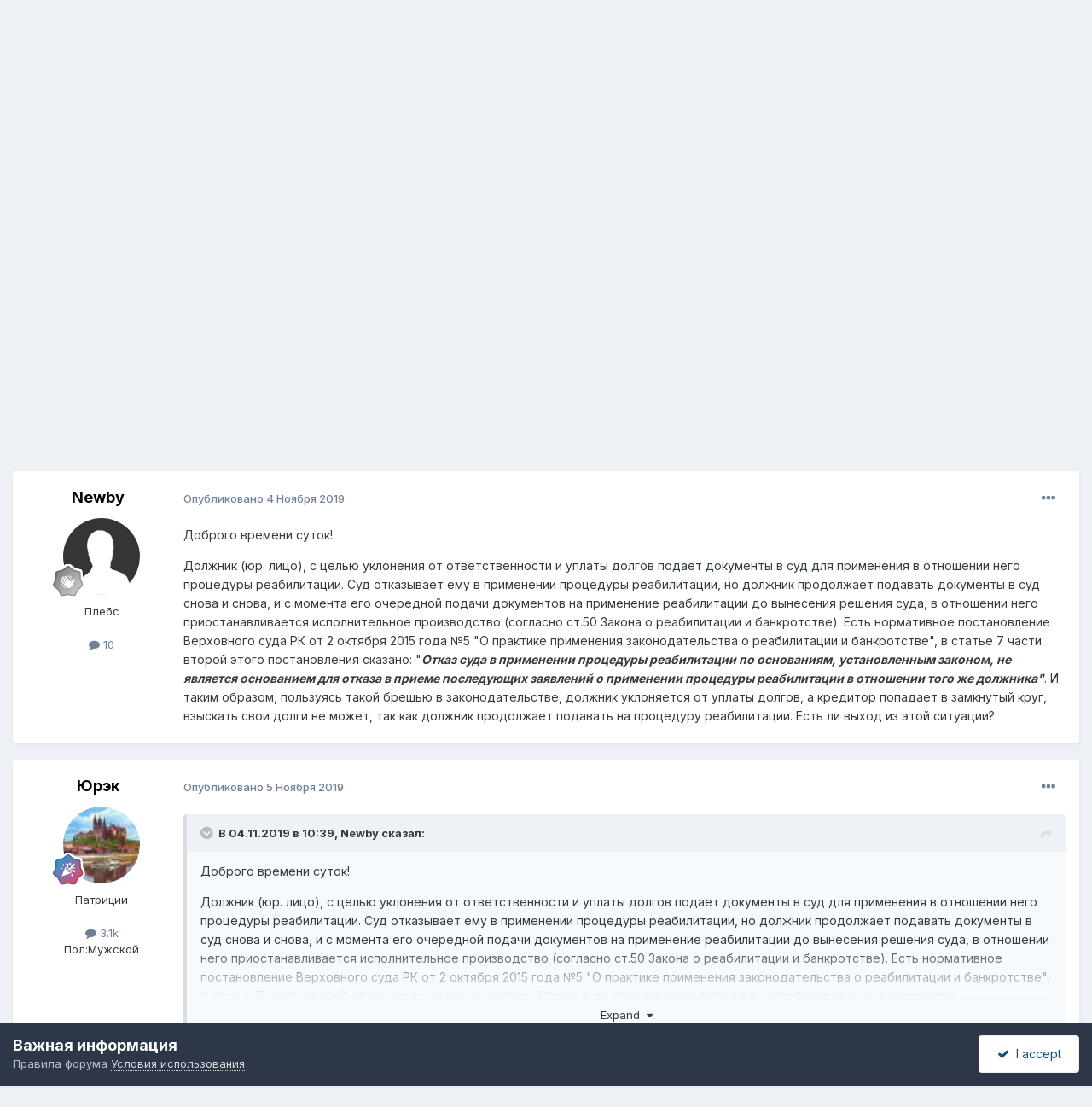

--- FILE ---
content_type: text/html;charset=UTF-8
request_url: https://forum.zakon.kz/topic/197721-%D0%B1%D0%B5%D1%81%D0%BA%D0%BE%D0%BD%D0%B5%D1%87%D0%BD%D0%B0%D1%8F-%D1%80%D0%B5%D0%B0%D0%B1%D0%B8%D0%BB%D0%B8%D1%82%D0%B0%D1%86%D0%B8%D1%8F/
body_size: 21525
content:
<!DOCTYPE html>
<html lang="ru-RU" dir="ltr">
	<head>
		<title>бесконечная реабилитация - Общие положения - КАЗАХСТАНСКИЙ ЮРИДИЧЕСКИЙ ФОРУМ</title>
		
			<script>
  (function(i,s,o,g,r,a,m){i['GoogleAnalyticsObject']=r;i[r]=i[r]||function(){
  (i[r].q=i[r].q||[]).push(arguments)},i[r].l=1*new Date();a=s.createElement(o),
  m=s.getElementsByTagName(o)[0];a.async=1;a.src=g;m.parentNode.insertBefore(a,m)
  })(window,document,'script','//www.google-analytics.com/analytics.js','ga');

  ga('create', 'UA-19108819-2', 'auto');
  ga('send', 'pageview');

</script>
<!-- Yandex.Metrika counter -->
<script type="text/javascript">
    (function (d, w, c) {
        (w[c] = w[c] || []).push(function() {
            try {
                w.yaCounter627111 = new Ya.Metrika({
                    id:627111,
                    clickmap:true,
                    trackLinks:true,
                    accurateTrackBounce:true,
                    webvisor:true
                });
            } catch(e) { }
        });

        var n = d.getElementsByTagName("script")[0],
            s = d.createElement("script"),
            f = function () { n.parentNode.insertBefore(s, n); };
        s.type = "text/javascript";
        s.async = true;
        s.src = "https://mc.yandex.ru/metrika/watch.js";

        if (w.opera == "[object Opera]") {
            d.addEventListener("DOMContentLoaded", f, false);
        } else { f(); }
    })(document, window, "yandex_metrika_callbacks");
</script>
<noscript><div><img src="https://mc.yandex.ru/watch/627111" style="position:absolute; left:-9999px;" alt="" /></div></noscript>
<!-- /Yandex.Metrika counter -->
  
  <!-- Start Alexa Certify Javascript -->
<script type="text/javascript">
_atrk_opts = { atrk_acct:"AuXku1ah9W20em", domain:"zakon.kz",dynamic: true};
(function() { var as = document.createElement('script'); as.type = 'text/javascript'; as.async = true; as.src = "https://certify-js.alexametrics.com/atrk.js"; var s = document.getElementsByTagName('script')[0];s.parentNode.insertBefore(as, s); })();
</script>
<noscript><img src="https://certify.alexametrics.com/atrk.gif?account=AuXku1ah9W20em" style="display:none" height="1" width="1" alt="" /></noscript>
<!-- End Alexa Certify Javascript -->  
		
		<!--[if lt IE 9]>
			
		    <script src="//forum.zakon.kz/applications/core/interface/html5shiv/html5shiv.js"></script>
		<![endif]-->
		

	<meta name="viewport" content="width=device-width, initial-scale=1">


	
	


	<meta name="twitter:card" content="summary" />




	
		
			
				<meta property="og:title" content="бесконечная реабилитация">
			
		
	

	
		
			
				<meta property="og:type" content="website">
			
		
	

	
		
			
				<meta property="og:url" content="https://forum.zakon.kz/topic/197721-%D0%B1%D0%B5%D1%81%D0%BA%D0%BE%D0%BD%D0%B5%D1%87%D0%BD%D0%B0%D1%8F-%D1%80%D0%B5%D0%B0%D0%B1%D0%B8%D0%BB%D0%B8%D1%82%D0%B0%D1%86%D0%B8%D1%8F/">
			
		
	

	
		
			
				<meta name="description" content="Доброго времени суток! Должник (юр. лицо), с целью уклонения от ответственности и уплаты долгов подает документы в суд для применения в отношении него процедуры реабилитации. Суд отказывает ему в применении процедуры реабилитации, но должник продолжает подавать документы в суд снова и снова, и с ...">
			
		
	

	
		
			
				<meta property="og:description" content="Доброго времени суток! Должник (юр. лицо), с целью уклонения от ответственности и уплаты долгов подает документы в суд для применения в отношении него процедуры реабилитации. Суд отказывает ему в применении процедуры реабилитации, но должник продолжает подавать документы в суд снова и снова, и с ...">
			
		
	

	
		
			
				<meta property="og:updated_time" content="2019-11-06T05:45:58Z">
			
		
	

	
		
			
				<meta name="keywords" content="реабилитация, уклонение от ответственности">
			
		
	

	
		
			
				<meta property="og:site_name" content="КАЗАХСТАНСКИЙ ЮРИДИЧЕСКИЙ ФОРУМ">
			
		
	

	
		
			
				<meta property="og:locale" content="ru_RU">
			
		
	


	
		<link rel="canonical" href="https://forum.zakon.kz/topic/197721-%D0%B1%D0%B5%D1%81%D0%BA%D0%BE%D0%BD%D0%B5%D1%87%D0%BD%D0%B0%D1%8F-%D1%80%D0%B5%D0%B0%D0%B1%D0%B8%D0%BB%D0%B8%D1%82%D0%B0%D1%86%D0%B8%D1%8F/" />
	





<link rel="manifest" href="https://forum.zakon.kz/manifest.webmanifest/">
<meta name="msapplication-config" content="https://forum.zakon.kz/browserconfig.xml/">
<meta name="msapplication-starturl" content="/">
<meta name="application-name" content="КАЗАХСТАНСКИЙ ЮРИДИЧЕСКИЙ ФОРУМ">
<meta name="apple-mobile-web-app-title" content="КАЗАХСТАНСКИЙ ЮРИДИЧЕСКИЙ ФОРУМ">

	<meta name="theme-color" content="#ffffff">










<link rel="preload" href="//forum.zakon.kz/applications/core/interface/font/fontawesome-webfont.woff2?v=4.7.0" as="font" crossorigin="anonymous">
		


	<link rel="preconnect" href="https://fonts.googleapis.com">
	<link rel="preconnect" href="https://fonts.gstatic.com" crossorigin>
	
		<link href="https://fonts.googleapis.com/css2?family=Inter:wght@300;400;500;600;700&display=swap" rel="stylesheet">
	



	<link rel='stylesheet' href='https://forum.zakon.kz/uploads/css_built_27/341e4a57816af3ba440d891ca87450ff_framework.css?v=2436950b881764676504' media='all'>

	<link rel='stylesheet' href='https://forum.zakon.kz/uploads/css_built_27/05e81b71abe4f22d6eb8d1a929494829_responsive.css?v=2436950b881764676504' media='all'>

	<link rel='stylesheet' href='https://forum.zakon.kz/uploads/css_built_27/20446cf2d164adcc029377cb04d43d17_flags.css?v=2436950b881764676504' media='all'>

	<link rel='stylesheet' href='https://forum.zakon.kz/uploads/css_built_27/90eb5adf50a8c640f633d47fd7eb1778_core.css?v=2436950b881764676504' media='all'>

	<link rel='stylesheet' href='https://forum.zakon.kz/uploads/css_built_27/5a0da001ccc2200dc5625c3f3934497d_core_responsive.css?v=2436950b881764676504' media='all'>

	<link rel='stylesheet' href='https://forum.zakon.kz/uploads/css_built_27/62e269ced0fdab7e30e026f1d30ae516_forums.css?v=2436950b881764676504' media='all'>

	<link rel='stylesheet' href='https://forum.zakon.kz/uploads/css_built_27/76e62c573090645fb99a15a363d8620e_forums_responsive.css?v=2436950b881764676504' media='all'>

	<link rel='stylesheet' href='https://forum.zakon.kz/uploads/css_built_27/ebdea0c6a7dab6d37900b9190d3ac77b_topics.css?v=2436950b881764676504' media='all'>

	<link rel='stylesheet' href='https://forum.zakon.kz/uploads/css_built_27/51a672ecd6862df2c2f1969522683ee9_calendar.css?v=2436950b881764676504' media='all'>





<link rel='stylesheet' href='https://forum.zakon.kz/uploads/css_built_27/258adbb6e4f3e83cd3b355f84e3fa002_custom.css?v=2436950b881764676504' media='all'>




		
		

 		<script async src="https://yastatic.net/pcode/adfox/header-bidding.js"></script>
<script>
var adfoxBiddersMap = {
    "myTarget": "1345704"
};
var adUnits = [
    {
        "code": "adfox_159308664714548956",
        "bids": [
            {
                "bidder": "myTarget",
                "params": {
                    "placementId": "822173"
                }
            }
        ]
    },
	{
        "code": "adfox_159308667942931425",
        "bids": [
            {
                "bidder": "myTarget",
                "params": {
                    "placementId": "822175"
                }
            }
        ]
    },
    {
        "code": "adfox_15930866913429771",
        "bids": [
            {
                "bidder": "myTarget",
                "params": {
                    "placementId": "822177"
                }
            }
        ]
    },
    {
        "code": "adfox_159308793147942881",
        "bids": [
            {
                "bidder": "myTarget",
                "params": {
                    "placementId": "822226"
                }
            }
        ]
    },
	{
        "code": "adfox_159308794397289246",
        "bids": [
            {
                "bidder": "myTarget",
                "params": {
                    "placementId": "822228"
                }
            }
        ]
    },
    {
        "code": "adfox_159308795662611376",
        "bids": [
            {
                "bidder": "myTarget",
                "params": {
                    "placementId": "822230"
                }
            }
        ]
    }
];
var userTimeout = 500;
window.YaHeaderBiddingSettings = {
    biddersMap: adfoxBiddersMap,
    adUnits: adUnits,
    timeout: userTimeout
};
</script>
<!--AD-->
<script src="https://yastatic.net/pcode/adfox/loader.js" crossorigin="anonymous" async></script>
<script>window.yaContextCb = window.yaContextCb || []</script>
<script src="https://yandex.ru/ads/system/context.js" async></script>
	</head>
	<body class='ipsApp ipsApp_front ipsJS_none ipsClearfix' data-controller='core.front.core.app' data-message="" data-pageApp='forums' data-pageLocation='front' data-pageModule='forums' data-pageController='topic'>
	<!--LiveInternet counterr--><!--/LiveInternet-->
      <a href='#elContent' class='ipsHide' title='Перейти к основному контенту на странице' accesskey='m'>Перейти к контенту</a>
		
		<div id='ipsLayout_header' class='ipsClearfix'>
			



<div class='cAnnouncements' data-controller="core.front.core.announcementBanner" >
	
	<div class='cAnnouncementPageTop ipsJS_hide ipsAnnouncement ipsMessage_information' data-announcementId="26">
        
        <a href='https://forum.zakon.kz/announcement/26-%D1%82%D0%B5%D0%BB%D0%B5%D0%B3%D1%80%D0%B0%D0%BC%D0%BC-%D0%BA%D0%B0%D0%BD%D0%B0%D0%BB-httpstmeprg2022/' data-ipsDialog data-ipsDialog-title="Телеграмм-канал https://t.me/prg2022">Телеграмм-канал https://t.me/prg2022</a>
        

		<a href='#' data-role="dismissAnnouncement">×</a>
	</div>
	
</div>



			
			
<ul id='elMobileNav' class='ipsList_inline ipsResponsive_hideDesktop ipsResponsive_block' data-controller='core.front.core.mobileNav'>
	
		
			
			
				
				
			
				
				
			
				
				
			
				
					<li id='elMobileBreadcrumb'>
						<a href='https://forum.zakon.kz/forum/182-%D0%BE%D0%B1%D1%89%D0%B8%D0%B5-%D0%BF%D0%BE%D0%BB%D0%BE%D0%B6%D0%B5%D0%BD%D0%B8%D1%8F/'>
							<span>Общие положения</span>
						</a>
					</li>
				
				
			
				
				
			
		
	
	
	
	<li >
		<a data-action="defaultStream" class='ipsType_light'  href='https://forum.zakon.kz/discover/unread/'><i class='icon-newspaper'></i></a>
	</li>

	
		<li class='ipsJS_show'>
			<a href='https://forum.zakon.kz/search/'><i class='fa fa-search'></i></a>
		</li>
	
	<li data-ipsDrawer data-ipsDrawer-drawerElem='#elMobileDrawer'>
		<a href='#'>
			
			
				
			
			
			
			<i class='fa fa-navicon'></i>
		</a>
	</li>
</ul>
			<header>
				<div class='ipsLayout_container'>
					

<a href='https://forum.zakon.kz/' id='elSiteTitle' accesskey='1'>КАЗАХСТАНСКИЙ ЮРИДИЧЕСКИЙ ФОРУМ</a>

					

	<ul id='elUserNav' class='ipsList_inline cSignedOut ipsResponsive_showDesktop'>
		
        
		
        
        
            
            <li id='elSignInLink'>
                <a href='https://forum.zakon.kz/login/' data-ipsMenu-closeOnClick="false" data-ipsMenu id='elUserSignIn'>
                    Уже есть аккаунт? Войти &nbsp;<i class='fa fa-caret-down'></i>
                </a>
                
<div id='elUserSignIn_menu' class='ipsMenu ipsMenu_auto ipsHide'>
	<form accept-charset='utf-8' method='post' action='https://forum.zakon.kz/login/'>
		<input type="hidden" name="csrfKey" value="e9d90144fbc3a6729dedabc0db7102bb">
		<input type="hidden" name="ref" value="[base64]">
		<div data-role="loginForm">
			
			
			
				<div class='ipsColumns ipsColumns_noSpacing'>
					<div class='ipsColumn ipsColumn_wide' id='elUserSignIn_internal'>
						
<div class="ipsPad ipsForm ipsForm_vertical">
	<h4 class="ipsType_sectionHead">Войти</h4>
	<br><br>
	<ul class='ipsList_reset'>
		<li class="ipsFieldRow ipsFieldRow_noLabel ipsFieldRow_fullWidth">
			
			
				<input type="text" placeholder="Имя пользователя" name="auth" autocomplete="username">
			
		</li>
		<li class="ipsFieldRow ipsFieldRow_noLabel ipsFieldRow_fullWidth">
			<input type="password" placeholder="Пароль" name="password" autocomplete="current-password">
		</li>
		<li class="ipsFieldRow ipsFieldRow_checkbox ipsClearfix">
			<span class="ipsCustomInput">
				<input type="checkbox" name="remember_me" id="remember_me_checkbox" value="1" checked aria-checked="true">
				<span></span>
			</span>
			<div class="ipsFieldRow_content">
				<label class="ipsFieldRow_label" for="remember_me_checkbox">Запомнить меня</label>
				<span class="ipsFieldRow_desc">Не рекомендовано на общедоступных компьютерах</span>
			</div>
		</li>
		<li class="ipsFieldRow ipsFieldRow_fullWidth">
			<button type="submit" name="_processLogin" value="usernamepassword" class="ipsButton ipsButton_primary ipsButton_small" id="elSignIn_submit">Войти</button>
			
				<p class="ipsType_right ipsType_small">
					
						<a href='https://forum.zakon.kz/lostpassword/' data-ipsDialog data-ipsDialog-title='Забыли пароль?'>
					
					Забыли пароль?</a>
				</p>
			
		</li>
	</ul>
</div>
					</div>
					<div class='ipsColumn ipsColumn_wide'>
						<div class='ipsPadding' id='elUserSignIn_external'>
							<div class='ipsAreaBackground_light ipsPadding:half'>
								
									<p class='ipsType_reset ipsType_small ipsType_center'><strong>Или авторизуйтесь через один из этих сервисов</strong></p>
								
								
									<div class='ipsType_center ipsMargin_top:half'>
										

<button type="submit" name="_processLogin" value="2" class='ipsButton ipsButton_verySmall ipsButton_fullWidth ipsSocial ipsSocial_facebook' style="background-color: #3a579a">
	
		<span class='ipsSocial_icon'>
			
				<i class='fa fa-facebook-official'></i>
			
		</span>
		<span class='ipsSocial_text'>Войти через Facebook</span>
	
</button>
									</div>
								
									<div class='ipsType_center ipsMargin_top:half'>
										

<button type="submit" name="_processLogin" value="9" class='ipsButton ipsButton_verySmall ipsButton_fullWidth ipsSocial ipsSocial_twitter' style="background-color: #000000">
	
		<span class='ipsSocial_icon'>
			
				<i class='fa fa-twitter'></i>
			
		</span>
		<span class='ipsSocial_text'>Войти через Twitter</span>
	
</button>
									</div>
								
							</div>
						</div>
					</div>
				</div>
			
		</div>
	</form>
</div>
            </li>
            
        
		
			<li>
				
					<a href='https://forum.zakon.kz/register/' data-ipsDialog data-ipsDialog-size='narrow' data-ipsDialog-title='Регистрация' id='elRegisterButton' class='ipsButton ipsButton_normal ipsButton_primary'>Регистрация</a>
				
			</li>
		
	</ul>

				</div>
			</header>
			

	<nav data-controller='core.front.core.navBar' class=' ipsResponsive_showDesktop'>
		<div class='ipsNavBar_primary ipsLayout_container '>
			<ul data-role="primaryNavBar" class='ipsClearfix'>
				


	
		
		
			
		
		<li class='ipsNavBar_active' data-active id='elNavSecondary_1' data-role="navBarItem" data-navApp="core" data-navExt="CustomItem">
			
			
				<a href="https://forum.zakon.kz"  data-navItem-id="1" data-navDefault>
					Главная<span class='ipsNavBar_active__identifier'></span>
				</a>
			
			
				<ul class='ipsNavBar_secondary ' data-role='secondaryNavBar'>
					


	
		
		
			
		
		<li class='ipsNavBar_active' data-active id='elNavSecondary_8' data-role="navBarItem" data-navApp="forums" data-navExt="Forums">
			
			
				<a href="https://forum.zakon.kz"  data-navItem-id="8" data-navDefault>
					Форумы<span class='ipsNavBar_active__identifier'></span>
				</a>
			
			
		</li>
	
	

	
		
		
		<li  id='elNavSecondary_9' data-role="navBarItem" data-navApp="calendar" data-navExt="Calendar">
			
			
				<a href="https://forum.zakon.kz/calendar/"  data-navItem-id="9" >
					Events<span class='ipsNavBar_active__identifier'></span>
				</a>
			
			
		</li>
	
	

	
		
		
		<li  id='elNavSecondary_10' data-role="navBarItem" data-navApp="core" data-navExt="CustomItem">
			
			
				<a href="https://forum.zakon.kz/topic/5923-%D0%BF%D1%80%D0%B0%D0%B2%D0%B8%D0%BB%D0%B0-%D1%84%D0%BE%D1%80%D1%83%D0%BC%D0%B0/"  data-navItem-id="10" >
					Правила<span class='ipsNavBar_active__identifier'></span>
				</a>
			
			
		</li>
	
	

	
		
		
		<li  id='elNavSecondary_11' data-role="navBarItem" data-navApp="core" data-navExt="StaffDirectory">
			
			
				<a href="https://forum.zakon.kz/staff/"  data-navItem-id="11" >
					Администрация<span class='ipsNavBar_active__identifier'></span>
				</a>
			
			
		</li>
	
	

	
		
		
		<li  id='elNavSecondary_12' data-role="navBarItem" data-navApp="core" data-navExt="OnlineUsers">
			
			
				<a href="https://forum.zakon.kz/online/"  data-navItem-id="12" >
					Пользователи онлайн<span class='ipsNavBar_active__identifier'></span>
				</a>
			
			
		</li>
	
	

					<li class='ipsHide' id='elNavigationMore_1' data-role='navMore'>
						<a href='#' data-ipsMenu data-ipsMenu-appendTo='#elNavigationMore_1' id='elNavigationMore_1_dropdown'>Больше <i class='fa fa-caret-down'></i></a>
						<ul class='ipsHide ipsMenu ipsMenu_auto' id='elNavigationMore_1_dropdown_menu' data-role='moreDropdown'></ul>
					</li>
				</ul>
			
		</li>
	
	

	
		
		
		<li  id='elNavSecondary_2' data-role="navBarItem" data-navApp="core" data-navExt="CustomItem">
			
			
				<a href="https://forum.zakon.kz/discover/"  data-navItem-id="2" >
					Активность<span class='ipsNavBar_active__identifier'></span>
				</a>
			
			
				<ul class='ipsNavBar_secondary ipsHide' data-role='secondaryNavBar'>
					


	
		
		
		<li  id='elNavSecondary_3' data-role="navBarItem" data-navApp="core" data-navExt="AllActivity">
			
			
				<a href="https://forum.zakon.kz/discover/"  data-navItem-id="3" >
					Вся активность<span class='ipsNavBar_active__identifier'></span>
				</a>
			
			
		</li>
	
	

	
		
		
		<li  id='elNavSecondary_4' data-role="navBarItem" data-navApp="core" data-navExt="YourActivityStreams">
			
			
				<a href="#" id="elNavigation_4" data-ipsMenu data-ipsMenu-appendTo='#elNavSecondary_2' data-ipsMenu-activeClass='ipsNavActive_menu' data-navItem-id="4" >
					Мои ленты активности <i class="fa fa-caret-down"></i><span class='ipsNavBar_active__identifier'></span>
				</a>
				<ul id="elNavigation_4_menu" class="ipsMenu ipsMenu_auto ipsHide">
					

	
		
			<li class='ipsMenu_item' data-streamid='17'>
				<a href='https://forum.zakon.kz/discover/17/' >
					stream_title_17
				</a>
			</li>
		
	

	
		
			<li class='ipsMenu_item' data-streamid='1'>
				<a href='https://forum.zakon.kz/discover/unread/' >
					Непрочитанное
				</a>
			</li>
		
	

	
		
			<li class='ipsMenu_item' data-streamid='19'>
				<a href='https://forum.zakon.kz/discover/19/' >
					stream_title_19
				</a>
			</li>
		
	

				</ul>
			
			
		</li>
	
	

	
	

	
	

	
		
		
		<li  id='elNavSecondary_7' data-role="navBarItem" data-navApp="core" data-navExt="Search">
			
			
				<a href="https://forum.zakon.kz/search/"  data-navItem-id="7" >
					Поиск<span class='ipsNavBar_active__identifier'></span>
				</a>
			
			
		</li>
	
	

					<li class='ipsHide' id='elNavigationMore_2' data-role='navMore'>
						<a href='#' data-ipsMenu data-ipsMenu-appendTo='#elNavigationMore_2' id='elNavigationMore_2_dropdown'>Больше <i class='fa fa-caret-down'></i></a>
						<ul class='ipsHide ipsMenu ipsMenu_auto' id='elNavigationMore_2_dropdown_menu' data-role='moreDropdown'></ul>
					</li>
				</ul>
			
		</li>
	
	

	
		
		
		<li  id='elNavSecondary_13' data-role="navBarItem" data-navApp="core" data-navExt="Leaderboard">
			
			
				<a href="https://forum.zakon.kz/leaderboard/"  data-navItem-id="13" >
					Таблица лидеров<span class='ipsNavBar_active__identifier'></span>
				</a>
			
			
		</li>
	
	

	
		
		
		<li  id='elNavSecondary_14' data-role="navBarItem" data-navApp="core" data-navExt="CustomItem">
			
			
				<a href="http://buhforum.zakon.kz" target='_blank' rel="noopener" data-navItem-id="14" >
					Перейти на архив Бухгалтерского форума<span class='ipsNavBar_active__identifier'></span>
				</a>
			
			
		</li>
	
	

	
	

	
	

				<li class='ipsHide' id='elNavigationMore' data-role='navMore'>
					<a href='#' data-ipsMenu data-ipsMenu-appendTo='#elNavigationMore' id='elNavigationMore_dropdown'>Больше</a>
					<ul class='ipsNavBar_secondary ipsHide' data-role='secondaryNavBar'>
						<li class='ipsHide' id='elNavigationMore_more' data-role='navMore'>
							<a href='#' data-ipsMenu data-ipsMenu-appendTo='#elNavigationMore_more' id='elNavigationMore_more_dropdown'>Больше <i class='fa fa-caret-down'></i></a>
							<ul class='ipsHide ipsMenu ipsMenu_auto' id='elNavigationMore_more_dropdown_menu' data-role='moreDropdown'></ul>
						</li>
					</ul>
				</li>
			</ul>
			

	<div id="elSearchWrapper">
		<div id='elSearch' data-controller="core.front.core.quickSearch">
			<form accept-charset='utf-8' action='//forum.zakon.kz/search/?do=quicksearch' method='post'>
                <input type='search' id='elSearchField' placeholder='Поиск...' name='q' autocomplete='off' aria-label='Поиск'>
                <details class='cSearchFilter'>
                    <summary class='cSearchFilter__text'></summary>
                    <ul class='cSearchFilter__menu'>
                        
                        <li><label><input type="radio" name="type" value="all" ><span class='cSearchFilter__menuText'>Везде</span></label></li>
                        
                            
                                <li><label><input type="radio" name="type" value='contextual_{&quot;type&quot;:&quot;forums_topic&quot;,&quot;nodes&quot;:182}' checked><span class='cSearchFilter__menuText'>В этом форуме</span></label></li>
                            
                                <li><label><input type="radio" name="type" value='contextual_{&quot;type&quot;:&quot;forums_topic&quot;,&quot;item&quot;:197721}' checked><span class='cSearchFilter__menuText'>В этой теме</span></label></li>
                            
                        
                        
                            <li><label><input type="radio" name="type" value="core_statuses_status"><span class='cSearchFilter__menuText'>Статусы</span></label></li>
                        
                            <li><label><input type="radio" name="type" value="forums_topic"><span class='cSearchFilter__menuText'>Темы</span></label></li>
                        
                            <li><label><input type="radio" name="type" value="calendar_event"><span class='cSearchFilter__menuText'>Events</span></label></li>
                        
                            <li><label><input type="radio" name="type" value="core_members"><span class='cSearchFilter__menuText'>Пользователи</span></label></li>
                        
                    </ul>
                </details>
				<button class='cSearchSubmit' type="submit" aria-label='Поиск'><i class="fa fa-search"></i></button>
			</form>
		</div>
	</div>

		</div>
	</nav>

		</div>
		<main id='ipsLayout_body' class='ipsLayout_container'>
			<div id='ipsLayout_contentArea'>
				<div id='ipsLayout_contentWrapper'>
					
<nav class='ipsBreadcrumb ipsBreadcrumb_top ipsFaded_withHover'>
	

	<ul class='ipsList_inline ipsPos_right'>
		
		<li >
			<a data-action="defaultStream" class='ipsType_light '  href='https://forum.zakon.kz/discover/unread/'><i class="fa fa-newspaper-o" aria-hidden="true"></i> <span>Непрочитанное</span></a>
		</li>
		
	</ul>

	<ul data-role="breadcrumbList">
		<li>
			<a title="Главная" href='https://forum.zakon.kz/'>
				<span>Главная <i class='fa fa-angle-right'></i></span>
			</a>
		</li>
		
		
			<li>
				
					<a href='https://forum.zakon.kz'>
						<span>Форумы <i class='fa fa-angle-right' aria-hidden="true"></i></span>
					</a>
				
			</li>
		
			<li>
				
					<a href='https://forum.zakon.kz/forum/3-%D1%8E%D1%80%D0%B8%D0%B4%D0%B8%D1%87%D0%B5%D1%81%D0%BA%D0%B8%D0%B9-%D1%84%D0%BE%D1%80%D1%83%D0%BC/'>
						<span>ЮРИДИЧЕСКИЙ ФОРУМ <i class='fa fa-angle-right' aria-hidden="true"></i></span>
					</a>
				
			</li>
		
			<li>
				
					<a href='https://forum.zakon.kz/forum/98-%D0%B3%D1%80%D0%B0%D0%B6%D0%B4%D0%B0%D0%BD%D1%81%D0%BA%D0%BE%D0%B5-%D0%BF%D1%80%D0%B0%D0%B2%D0%BE/'>
						<span>Гражданское право <i class='fa fa-angle-right' aria-hidden="true"></i></span>
					</a>
				
			</li>
		
			<li>
				
					<a href='https://forum.zakon.kz/forum/182-%D0%BE%D0%B1%D1%89%D0%B8%D0%B5-%D0%BF%D0%BE%D0%BB%D0%BE%D0%B6%D0%B5%D0%BD%D0%B8%D1%8F/'>
						<span>Общие положения <i class='fa fa-angle-right' aria-hidden="true"></i></span>
					</a>
				
			</li>
		
			<li>
				
					бесконечная реабилитация
				
			</li>
		
	</ul>
</nav>
					
                 	 <div class="ipsResponsive_hideDesktop"><!--Расположение: Forum Top-->
<div id="adfox_162978031270243319"></div>
<script>
    window.yaContextCb.push(()=>{
        Ya.adfoxCode.createAdaptive({
            ownerId: 338955,
        containerId: 'adfox_162978031270243319',
            params: {
                p1: 'cldhb',
            p2: 'gwfx'
            }
        }, ['desktop', 'tablet', 'phone'], {
            tabletWidth: 830,
            phoneWidth: 480,
            isAutoReloads: false
        })
    })
</script></div>
					<div class="ipsResponsive_hidePhone"><div id="adfox_162978042653632402"></div>
<script>
    window.yaContextCb.push(()=>{
        Ya.adfoxCode.createAdaptive({
            ownerId: 338955,
        containerId: 'adfox_162978042653632402',
            params: {
                p1: 'cldgx',
            p2: 'gwfw'
            }
        }, ['desktop', 'tablet'], {
            tabletWidth: 830,
            phoneWidth: 480,
            isAutoReloads: false
        })
    })
</script></div>
					<div id='ipsLayout_mainArea'>
						<a id='elContent'></a>
						
						
						
						

	


	<div class='cAnnouncementsContent'>
		
		<div class='cAnnouncementContentTop ipsAnnouncement ipsMessage_information ipsType_center'>
            
			<a href='https://forum.zakon.kz/announcement/26-%D1%82%D0%B5%D0%BB%D0%B5%D0%B3%D1%80%D0%B0%D0%BC%D0%BC-%D0%BA%D0%B0%D0%BD%D0%B0%D0%BB-httpstmeprg2022/' data-ipsDialog data-ipsDialog-title="Телеграмм-канал https://t.me/prg2022">Телеграмм-канал https://t.me/prg2022</a>
            
		</div>
		
	</div>



						



<div class='ipsPageHeader ipsResponsive_pull ipsBox ipsPadding sm:ipsPadding:half ipsMargin_bottom'>
		
	
	<div class='ipsFlex ipsFlex-ai:center ipsFlex-fw:wrap ipsGap:4'>
		<div class='ipsFlex-flex:11'>
			<h1 class='ipsType_pageTitle ipsContained_container'>
				

				
				
					<span class='ipsType_break ipsContained'>
						<span>бесконечная реабилитация</span>
					</span>
				
			</h1>
			
			
				


	
		<ul class='ipsTags ipsList_inline ' >
			
				
					

<li >
	
	<a href="https://forum.zakon.kz/tags/%D1%80%D0%B5%D0%B0%D0%B1%D0%B8%D0%BB%D0%B8%D1%82%D0%B0%D1%86%D0%B8%D1%8F/" class='ipsTag' title="Найти другой контент с тегом 'реабилитация'" rel="tag" data-tag-label="реабилитация"><span>реабилитация</span></a>
	
</li>
				
					

<li >
	
	<a href="https://forum.zakon.kz/tags/%D1%83%D0%BA%D0%BB%D0%BE%D0%BD%D0%B5%D0%BD%D0%B8%D0%B5%20%D0%BE%D1%82%20%D0%BE%D1%82%D0%B2%D0%B5%D1%82%D1%81%D1%82%D0%B2%D0%B5%D0%BD%D0%BD%D0%BE%D1%81%D1%82%D0%B8/" class='ipsTag' title="Найти другой контент с тегом 'уклонение от ответственности'" rel="tag" data-tag-label="уклонение от ответственности"><span>уклонение от ответственности</span></a>
	
</li>
				
			
			
		</ul>
		
	

			
		</div>
		
	</div>
	<hr class='ipsHr'>
	<div class='ipsPageHeader__meta ipsFlex ipsFlex-jc:between ipsFlex-ai:center ipsFlex-fw:wrap ipsGap:3'>
		<div class='ipsFlex-flex:11'>
			<div class='ipsPhotoPanel ipsPhotoPanel_mini ipsPhotoPanel_notPhone ipsClearfix'>
				


	<a href="https://forum.zakon.kz/profile/145295-newby/" rel="nofollow" data-ipsHover data-ipsHover-width="370" data-ipsHover-target="https://forum.zakon.kz/profile/145295-newby/?do=hovercard" class="ipsUserPhoto ipsUserPhoto_mini" title="Перейти в профиль пользователя Newby">
		<img src='https://forum.zakon.kz/uploads/set_resources_27/84c1e40ea0e759e3f1505eb1788ddf3c_default_photo.png' alt='Newby' loading="lazy">
	</a>

				<div>
					<p class='ipsType_reset ipsType_blendLinks'>
						<span class='ipsType_normal'>
						
							<strong>Автор: 


<a href='https://forum.zakon.kz/profile/145295-newby/' rel="nofollow" data-ipsHover data-ipsHover-width='370' data-ipsHover-target='https://forum.zakon.kz/profile/145295-newby/?do=hovercard&amp;referrer=https%253A%252F%252Fforum.zakon.kz%252Ftopic%252F197721-%2525D0%2525B1%2525D0%2525B5%2525D1%252581%2525D0%2525BA%2525D0%2525BE%2525D0%2525BD%2525D0%2525B5%2525D1%252587%2525D0%2525BD%2525D0%2525B0%2525D1%25258F-%2525D1%252580%2525D0%2525B5%2525D0%2525B0%2525D0%2525B1%2525D0%2525B8%2525D0%2525BB%2525D0%2525B8%2525D1%252582%2525D0%2525B0%2525D1%252586%2525D0%2525B8%2525D1%25258F%252F' title="Перейти в профиль пользователя Newby" class="ipsType_break">Newby</a></strong><br />
							<span class='ipsType_light'><time datetime='2019-11-04T10:39:18Z' title='11/04/19 10:39' data-short='6 л'>4 Ноября 2019</time> в <a href="https://forum.zakon.kz/forum/182-%D0%BE%D0%B1%D1%89%D0%B8%D0%B5-%D0%BF%D0%BE%D0%BB%D0%BE%D0%B6%D0%B5%D0%BD%D0%B8%D1%8F/">Общие положения</a></span>
						
						</span>
					</p>
				</div>
			</div>
		</div>
		
			<div class='ipsFlex-flex:01 ipsResponsive_hidePhone'>
				<div class='ipsShareLinks'>
					
						


    <a href='#elShareItem_823763263_menu' id='elShareItem_823763263' data-ipsMenu class='ipsShareButton ipsButton ipsButton_verySmall ipsButton_link ipsButton_link--light'>
        <span><i class='fa fa-share-alt'></i></span> &nbsp;Share
    </a>

    <div class='ipsPadding ipsMenu ipsMenu_normal ipsHide' id='elShareItem_823763263_menu' data-controller="core.front.core.sharelink">
        
        
        <span data-ipsCopy data-ipsCopy-flashmessage>
            <a href="https://forum.zakon.kz/topic/197721-%D0%B1%D0%B5%D1%81%D0%BA%D0%BE%D0%BD%D0%B5%D1%87%D0%BD%D0%B0%D1%8F-%D1%80%D0%B5%D0%B0%D0%B1%D0%B8%D0%BB%D0%B8%D1%82%D0%B0%D1%86%D0%B8%D1%8F/" class="ipsButton ipsButton_light ipsButton_small ipsButton_fullWidth" data-role="copyButton" data-clipboard-text="https://forum.zakon.kz/topic/197721-%D0%B1%D0%B5%D1%81%D0%BA%D0%BE%D0%BD%D0%B5%D1%87%D0%BD%D0%B0%D1%8F-%D1%80%D0%B5%D0%B0%D0%B1%D0%B8%D0%BB%D0%B8%D1%82%D0%B0%D1%86%D0%B8%D1%8F/" data-ipstooltip title='Copy Link to Clipboard'><i class="fa fa-clone"></i> https://forum.zakon.kz/topic/197721-%D0%B1%D0%B5%D1%81%D0%BA%D0%BE%D0%BD%D0%B5%D1%87%D0%BD%D0%B0%D1%8F-%D1%80%D0%B5%D0%B0%D0%B1%D0%B8%D0%BB%D0%B8%D1%82%D0%B0%D1%86%D0%B8%D1%8F/</a>
        </span>
        <ul class='ipsShareLinks ipsMargin_top:half'>
            
                <li>
<a href="https://www.linkedin.com/shareArticle?mini=true&amp;url=https%3A%2F%2Fforum.zakon.kz%2Ftopic%2F197721-%25D0%25B1%25D0%25B5%25D1%2581%25D0%25BA%25D0%25BE%25D0%25BD%25D0%25B5%25D1%2587%25D0%25BD%25D0%25B0%25D1%258F-%25D1%2580%25D0%25B5%25D0%25B0%25D0%25B1%25D0%25B8%25D0%25BB%25D0%25B8%25D1%2582%25D0%25B0%25D1%2586%25D0%25B8%25D1%258F%2F&amp;title=%D0%B1%D0%B5%D1%81%D0%BA%D0%BE%D0%BD%D0%B5%D1%87%D0%BD%D0%B0%D1%8F+%D1%80%D0%B5%D0%B0%D0%B1%D0%B8%D0%BB%D0%B8%D1%82%D0%B0%D1%86%D0%B8%D1%8F" rel="nofollow noopener" class="cShareLink cShareLink_linkedin" target="_blank" data-role="shareLink" title='Поделиться через LinkedIn' data-ipsTooltip>
	<i class="fa fa-linkedin"></i>
</a></li>
            
                <li>
<a href="https://x.com/share?url=https%3A%2F%2Fforum.zakon.kz%2Ftopic%2F197721-%2525D0%2525B1%2525D0%2525B5%2525D1%252581%2525D0%2525BA%2525D0%2525BE%2525D0%2525BD%2525D0%2525B5%2525D1%252587%2525D0%2525BD%2525D0%2525B0%2525D1%25258F-%2525D1%252580%2525D0%2525B5%2525D0%2525B0%2525D0%2525B1%2525D0%2525B8%2525D0%2525BB%2525D0%2525B8%2525D1%252582%2525D0%2525B0%2525D1%252586%2525D0%2525B8%2525D1%25258F%2F" class="cShareLink cShareLink_x" target="_blank" data-role="shareLink" title='Share on X' data-ipsTooltip rel='nofollow noopener'>
    <i class="fa fa-x"></i>
</a></li>
            
                <li>
<a href="https://www.facebook.com/sharer/sharer.php?u=https%3A%2F%2Fforum.zakon.kz%2Ftopic%2F197721-%25D0%25B1%25D0%25B5%25D1%2581%25D0%25BA%25D0%25BE%25D0%25BD%25D0%25B5%25D1%2587%25D0%25BD%25D0%25B0%25D1%258F-%25D1%2580%25D0%25B5%25D0%25B0%25D0%25B1%25D0%25B8%25D0%25BB%25D0%25B8%25D1%2582%25D0%25B0%25D1%2586%25D0%25B8%25D1%258F%2F" class="cShareLink cShareLink_facebook" target="_blank" data-role="shareLink" title='Поделиться через Facebook' data-ipsTooltip rel='noopener nofollow'>
	<i class="fa fa-facebook"></i>
</a></li>
            
                <li>
<a href="https://pinterest.com/pin/create/button/?url=https://forum.zakon.kz/topic/197721-%25D0%25B1%25D0%25B5%25D1%2581%25D0%25BA%25D0%25BE%25D0%25BD%25D0%25B5%25D1%2587%25D0%25BD%25D0%25B0%25D1%258F-%25D1%2580%25D0%25B5%25D0%25B0%25D0%25B1%25D0%25B8%25D0%25BB%25D0%25B8%25D1%2582%25D0%25B0%25D1%2586%25D0%25B8%25D1%258F/&amp;media=" class="cShareLink cShareLink_pinterest" rel="nofollow noopener" target="_blank" data-role="shareLink" title='Поделиться через Pinterest' data-ipsTooltip>
	<i class="fa fa-pinterest"></i>
</a></li>
            
        </ul>
        
            <hr class='ipsHr'>
            <button class='ipsHide ipsButton ipsButton_verySmall ipsButton_light ipsButton_fullWidth ipsMargin_top:half' data-controller='core.front.core.webshare' data-role='webShare' data-webShareTitle='бесконечная реабилитация' data-webShareText='бесконечная реабилитация' data-webShareUrl='https://forum.zakon.kz/topic/197721-%D0%B1%D0%B5%D1%81%D0%BA%D0%BE%D0%BD%D0%B5%D1%87%D0%BD%D0%B0%D1%8F-%D1%80%D0%B5%D0%B0%D0%B1%D0%B8%D0%BB%D0%B8%D1%82%D0%B0%D1%86%D0%B8%D1%8F/'>More sharing options...</button>
        
    </div>

					
					
                    

					



					

<div data-followApp='forums' data-followArea='topic' data-followID='197721' data-controller='core.front.core.followButton'>
	

	<a href='https://forum.zakon.kz/login/' rel="nofollow" class="ipsFollow ipsPos_middle ipsButton ipsButton_light ipsButton_verySmall ipsButton_disabled" data-role="followButton" data-ipsTooltip title='Чтобы подписаться, требуется авторизация'>
		<span>Подписчики</span>
		<span class='ipsCommentCount'>0</span>
	</a>

</div>
				</div>
			</div>
					
	</div>
	
	
</div>








<div class='ipsClearfix'>
	<ul class="ipsToolList ipsToolList_horizontal ipsClearfix ipsSpacer_both ipsResponsive_hidePhone">
		
		
		
	</ul>
</div>

<div id='comments' data-controller='core.front.core.commentFeed,forums.front.topic.view, core.front.core.ignoredComments' data-autoPoll data-baseURL='https://forum.zakon.kz/topic/197721-%D0%B1%D0%B5%D1%81%D0%BA%D0%BE%D0%BD%D0%B5%D1%87%D0%BD%D0%B0%D1%8F-%D1%80%D0%B5%D0%B0%D0%B1%D0%B8%D0%BB%D0%B8%D1%82%D0%B0%D1%86%D0%B8%D1%8F/' data-lastPage data-feedID='topic-197721' class='cTopic ipsClear ipsSpacer_top'>
	
			
	

	

<div data-controller='core.front.core.recommendedComments' data-url='https://forum.zakon.kz/topic/197721-%D0%B1%D0%B5%D1%81%D0%BA%D0%BE%D0%BD%D0%B5%D1%87%D0%BD%D0%B0%D1%8F-%D1%80%D0%B5%D0%B0%D0%B1%D0%B8%D0%BB%D0%B8%D1%82%D0%B0%D1%86%D0%B8%D1%8F/?recommended=comments' class='ipsRecommendedComments ipsHide'>
	<div data-role="recommendedComments">
		<h2 class='ipsType_sectionHead ipsType_large ipsType_bold ipsMargin_bottom'>Рекомендуемые сообщения</h2>
		
	</div>
</div>
	
	<div id="elPostFeed" data-role='commentFeed' data-controller='core.front.core.moderation' >
		<form action="https://forum.zakon.kz/topic/197721-%D0%B1%D0%B5%D1%81%D0%BA%D0%BE%D0%BD%D0%B5%D1%87%D0%BD%D0%B0%D1%8F-%D1%80%D0%B5%D0%B0%D0%B1%D0%B8%D0%BB%D0%B8%D1%82%D0%B0%D1%86%D0%B8%D1%8F/?csrfKey=e9d90144fbc3a6729dedabc0db7102bb&amp;do=multimodComment" method="post" data-ipsPageAction data-role='moderationTools'>
			
			
				

					

					
					



<a id='findComment-1489631'></a>
<a id='comment-1489631'></a>
<article  id='elComment_1489631' class='cPost ipsBox ipsResponsive_pull  ipsComment  ipsComment_parent ipsClearfix ipsClear ipsColumns ipsColumns_noSpacing ipsColumns_collapsePhone    '>
	

	

	<div class='cAuthorPane_mobile ipsResponsive_showPhone'>
		<div class='cAuthorPane_photo'>
			<div class='cAuthorPane_photoWrap'>
				


	<a href="https://forum.zakon.kz/profile/145295-newby/" rel="nofollow" data-ipsHover data-ipsHover-width="370" data-ipsHover-target="https://forum.zakon.kz/profile/145295-newby/?do=hovercard" class="ipsUserPhoto ipsUserPhoto_large" title="Перейти в профиль пользователя Newby">
		<img src='https://forum.zakon.kz/uploads/set_resources_27/84c1e40ea0e759e3f1505eb1788ddf3c_default_photo.png' alt='Newby' loading="lazy">
	</a>

				
				
					<a href="https://forum.zakon.kz/profile/145295-newby/badges/" rel="nofollow">
						
<img src='https://forum.zakon.kz/uploads/monthly_2021_08/1_Newbie.svg' loading="lazy" alt="Newbie" class="cAuthorPane_badge cAuthorPane_badge--rank ipsOutline ipsOutline:2px" data-ipsTooltip title="Звание: Newbie (1/14)">
					</a>
				
			</div>
		</div>
		<div class='cAuthorPane_content'>
			<h3 class='ipsType_sectionHead cAuthorPane_author ipsType_break ipsType_blendLinks ipsFlex ipsFlex-ai:center'>
				


<a href='https://forum.zakon.kz/profile/145295-newby/' rel="nofollow" data-ipsHover data-ipsHover-width='370' data-ipsHover-target='https://forum.zakon.kz/profile/145295-newby/?do=hovercard&amp;referrer=https%253A%252F%252Fforum.zakon.kz%252Ftopic%252F197721-%2525D0%2525B1%2525D0%2525B5%2525D1%252581%2525D0%2525BA%2525D0%2525BE%2525D0%2525BD%2525D0%2525B5%2525D1%252587%2525D0%2525BD%2525D0%2525B0%2525D1%25258F-%2525D1%252580%2525D0%2525B5%2525D0%2525B0%2525D0%2525B1%2525D0%2525B8%2525D0%2525BB%2525D0%2525B8%2525D1%252582%2525D0%2525B0%2525D1%252586%2525D0%2525B8%2525D1%25258F%252F' title="Перейти в профиль пользователя Newby" class="ipsType_break">Newby</a>
			</h3>
			<div class='ipsType_light ipsType_reset'>
			    <a href='https://forum.zakon.kz/topic/197721-%D0%B1%D0%B5%D1%81%D0%BA%D0%BE%D0%BD%D0%B5%D1%87%D0%BD%D0%B0%D1%8F-%D1%80%D0%B5%D0%B0%D0%B1%D0%B8%D0%BB%D0%B8%D1%82%D0%B0%D1%86%D0%B8%D1%8F/#findComment-1489631' rel="nofollow" class='ipsType_blendLinks'>Опубликовано <time datetime='2019-11-04T10:39:18Z' title='11/04/19 10:39' data-short='6 л'>4 Ноября 2019</time></a>
				
			</div>
		</div>
	</div>
	<aside class='ipsComment_author cAuthorPane ipsColumn ipsColumn_medium ipsResponsive_hidePhone'>
		<h3 class='ipsType_sectionHead cAuthorPane_author ipsType_blendLinks ipsType_break'><strong>


<a href='https://forum.zakon.kz/profile/145295-newby/' rel="nofollow" data-ipsHover data-ipsHover-width='370' data-ipsHover-target='https://forum.zakon.kz/profile/145295-newby/?do=hovercard&amp;referrer=https%253A%252F%252Fforum.zakon.kz%252Ftopic%252F197721-%2525D0%2525B1%2525D0%2525B5%2525D1%252581%2525D0%2525BA%2525D0%2525BE%2525D0%2525BD%2525D0%2525B5%2525D1%252587%2525D0%2525BD%2525D0%2525B0%2525D1%25258F-%2525D1%252580%2525D0%2525B5%2525D0%2525B0%2525D0%2525B1%2525D0%2525B8%2525D0%2525BB%2525D0%2525B8%2525D1%252582%2525D0%2525B0%2525D1%252586%2525D0%2525B8%2525D1%25258F%252F' title="Перейти в профиль пользователя Newby" class="ipsType_break">Newby</a></strong>
			
		</h3>
		<ul class='cAuthorPane_info ipsList_reset'>
			<li data-role='photo' class='cAuthorPane_photo'>
				<div class='cAuthorPane_photoWrap'>
					


	<a href="https://forum.zakon.kz/profile/145295-newby/" rel="nofollow" data-ipsHover data-ipsHover-width="370" data-ipsHover-target="https://forum.zakon.kz/profile/145295-newby/?do=hovercard" class="ipsUserPhoto ipsUserPhoto_large" title="Перейти в профиль пользователя Newby">
		<img src='https://forum.zakon.kz/uploads/set_resources_27/84c1e40ea0e759e3f1505eb1788ddf3c_default_photo.png' alt='Newby' loading="lazy">
	</a>

					
					
						
<img src='https://forum.zakon.kz/uploads/monthly_2021_08/1_Newbie.svg' loading="lazy" alt="Newbie" class="cAuthorPane_badge cAuthorPane_badge--rank ipsOutline ipsOutline:2px" data-ipsTooltip title="Звание: Newbie (1/14)">
					
				</div>
			</li>
			
				<li data-role='group'>Плебс</li>
				
			
			
				<li data-role='stats' class='ipsMargin_top'>
					<ul class="ipsList_reset ipsType_light ipsFlex ipsFlex-ai:center ipsFlex-jc:center ipsGap_row:2 cAuthorPane_stats">
						<li>
							
								<a href="https://forum.zakon.kz/profile/145295-newby/content/" rel="nofollow" title="10 сообщений" data-ipsTooltip class="ipsType_blendLinks">
							
								<i class="fa fa-comment"></i> 10
							
								</a>
							
						</li>
						
					</ul>
				</li>
			
			
				

			
		</ul>
	</aside>
	<div class='ipsColumn ipsColumn_fluid ipsMargin:none'>
		

<div id='comment-1489631_wrap' data-controller='core.front.core.comment' data-commentApp='forums' data-commentType='forums' data-commentID="1489631" data-quoteData='{&quot;userid&quot;:145295,&quot;username&quot;:&quot;Newby&quot;,&quot;timestamp&quot;:1572863958,&quot;contentapp&quot;:&quot;forums&quot;,&quot;contenttype&quot;:&quot;forums&quot;,&quot;contentid&quot;:197721,&quot;contentclass&quot;:&quot;forums_Topic&quot;,&quot;contentcommentid&quot;:1489631}' class='ipsComment_content ipsType_medium'>

	<div class='ipsComment_meta ipsType_light ipsFlex ipsFlex-ai:center ipsFlex-jc:between ipsFlex-fd:row-reverse'>
		<div class='ipsType_light ipsType_reset ipsType_blendLinks ipsComment_toolWrap'>
			<div class='ipsResponsive_hidePhone ipsComment_badges'>
				<ul class='ipsList_reset ipsFlex ipsFlex-jc:end ipsFlex-fw:wrap ipsGap:2 ipsGap_row:1'>
					
					
					
					
					
				</ul>
			</div>
			<ul class='ipsList_reset ipsComment_tools'>
				<li>
					<a href='#elControls_1489631_menu' class='ipsComment_ellipsis' id='elControls_1489631' title='Дополнительные опции...' data-ipsMenu data-ipsMenu-appendTo='#comment-1489631_wrap'><i class='fa fa-ellipsis-h'></i></a>
					<ul id='elControls_1489631_menu' class='ipsMenu ipsMenu_narrow ipsHide'>
						
							<li class='ipsMenu_item'><a href='https://forum.zakon.kz/topic/197721-%D0%B1%D0%B5%D1%81%D0%BA%D0%BE%D0%BD%D0%B5%D1%87%D0%BD%D0%B0%D1%8F-%D1%80%D0%B5%D0%B0%D0%B1%D0%B8%D0%BB%D0%B8%D1%82%D0%B0%D1%86%D0%B8%D1%8F/?do=reportComment&amp;comment=1489631' data-ipsDialog data-ipsDialog-remoteSubmit data-ipsDialog-size='medium' data-ipsDialog-flashMessage='Спасибо за вашу жалобу.' data-ipsDialog-title="Жалоба" data-action='reportComment' title='Подать жалобу на контент'>Жалоба</a></li>
						
						
                        
						
						
						
							
								
							
							
							
							
							
							
						
					</ul>
				</li>
				
			</ul>
		</div>

		<div class='ipsType_reset ipsResponsive_hidePhone'>
		   
		   Опубликовано <time datetime='2019-11-04T10:39:18Z' title='11/04/19 10:39' data-short='6 л'>4 Ноября 2019</time>
		   
			
			<span class='ipsResponsive_hidePhone'>
				
				
			</span>
		</div>
	</div>

	

    

	<div class='cPost_contentWrap'>
		
		<div data-role='commentContent' class='ipsType_normal ipsType_richText ipsPadding_bottom ipsContained' data-controller='core.front.core.lightboxedImages'>
			
<p>
	Доброго времени суток!
</p>

<p>
	Должник (юр. лицо), с целью уклонения от ответственности и уплаты долгов подает документы в суд для применения в отношении него процедуры реабилитации. Суд отказывает ему в применении процедуры реабилитации, но должник продолжает подавать документы в суд снова и снова, и с момента его очередной подачи документов на применение реабилитации до вынесения решения суда, в отношении него приостанавливается исполнительное производство (согласно ст.50 Закона о реабилитации и банкротстве). Есть нормативное постановление Верховного суда РК от 2 октября 2015 года №5 "О практике применения законодательства о реабилитации и банкротстве", в статье 7 части второй этого постановления сказано: "<em><strong>Отказ суда в применении процедуры реабилитации по основаниям, установленным законом, не является основанием для отказа в приеме последующих заявлений о применении процедуры реабилитации в отношении того же должника"</strong></em>. И таким образом, пользуясь такой брешью в законодательстве, должник уклоняется от уплаты долгов, а кредитор попадает в замкнутый круг, взыскать свои долги не может, так как должник продолжает подавать на процедуру реабилитации. Есть ли выход из этой ситуации?
</p>


			
		</div>

		

		
	</div>

	
    
</div>
	</div>
</article>
					
					
						<!--Расположение: Forum Middle-->
<div id="adfox_162978020424213778"></div>
<script>
    window.yaContextCb.push(()=>{
        Ya.adfoxCode.createAdaptive({
            ownerId: 338955,
        containerId: 'adfox_162978020424213778',
            params: {
                p1: 'cldha',
            p2: 'gwfx'
            }
        }, ['phone'], {
            tabletWidth: 830,
            phoneWidth: 480,
            isAutoReloads: false
        })
    })
</script>
<!--Расположение: Forum Middle-->
<div id="adfox_162978077951367815"></div>
<script>
    window.yaContextCb.push(()=>{
        Ya.adfoxCode.createAdaptive({
            ownerId: 338955,
        containerId: 'adfox_162978077951367815',
            params: {
                p1: 'cldgw',
            p2: 'gwfw'
            }
        }, ['desktop', 'tablet'], {
            tabletWidth: 830,
            phoneWidth: 480,
            isAutoReloads: false
        })
    })
</script>
					
					
				

					

					
					



<a id='findComment-1489656'></a>
<a id='comment-1489656'></a>
<article  id='elComment_1489656' class='cPost ipsBox ipsResponsive_pull  ipsComment  ipsComment_parent ipsClearfix ipsClear ipsColumns ipsColumns_noSpacing ipsColumns_collapsePhone    '>
	

	

	<div class='cAuthorPane_mobile ipsResponsive_showPhone'>
		<div class='cAuthorPane_photo'>
			<div class='cAuthorPane_photoWrap'>
				


	<a href="https://forum.zakon.kz/profile/81358-%D1%8E%D1%80%D1%8D%D0%BA/" rel="nofollow" data-ipsHover data-ipsHover-width="370" data-ipsHover-target="https://forum.zakon.kz/profile/81358-%D1%8E%D1%80%D1%8D%D0%BA/?do=hovercard" class="ipsUserPhoto ipsUserPhoto_large" title="Перейти в профиль пользователя Юрэк">
		<img src='https://forum.zakon.kz/uploads/av-81358.jpg' alt='Юрэк' loading="lazy">
	</a>

				
				
					<a href="https://forum.zakon.kz/profile/81358-%D1%8E%D1%80%D1%8D%D0%BA/badges/" rel="nofollow">
						
<img src='https://forum.zakon.kz/uploads/monthly_2021_08/12_Mentor.svg' loading="lazy" alt="Mentor" class="cAuthorPane_badge cAuthorPane_badge--rank ipsOutline ipsOutline:2px" data-ipsTooltip title="Звание: Mentor (12/14)">
					</a>
				
			</div>
		</div>
		<div class='cAuthorPane_content'>
			<h3 class='ipsType_sectionHead cAuthorPane_author ipsType_break ipsType_blendLinks ipsFlex ipsFlex-ai:center'>
				


<a href='https://forum.zakon.kz/profile/81358-%D1%8E%D1%80%D1%8D%D0%BA/' rel="nofollow" data-ipsHover data-ipsHover-width='370' data-ipsHover-target='https://forum.zakon.kz/profile/81358-%D1%8E%D1%80%D1%8D%D0%BA/?do=hovercard&amp;referrer=https%253A%252F%252Fforum.zakon.kz%252Ftopic%252F197721-%2525D0%2525B1%2525D0%2525B5%2525D1%252581%2525D0%2525BA%2525D0%2525BE%2525D0%2525BD%2525D0%2525B5%2525D1%252587%2525D0%2525BD%2525D0%2525B0%2525D1%25258F-%2525D1%252580%2525D0%2525B5%2525D0%2525B0%2525D0%2525B1%2525D0%2525B8%2525D0%2525BB%2525D0%2525B8%2525D1%252582%2525D0%2525B0%2525D1%252586%2525D0%2525B8%2525D1%25258F%252F' title="Перейти в профиль пользователя Юрэк" class="ipsType_break">Юрэк</a>
			</h3>
			<div class='ipsType_light ipsType_reset'>
			    <a href='https://forum.zakon.kz/topic/197721-%D0%B1%D0%B5%D1%81%D0%BA%D0%BE%D0%BD%D0%B5%D1%87%D0%BD%D0%B0%D1%8F-%D1%80%D0%B5%D0%B0%D0%B1%D0%B8%D0%BB%D0%B8%D1%82%D0%B0%D1%86%D0%B8%D1%8F/#findComment-1489656' rel="nofollow" class='ipsType_blendLinks'>Опубликовано <time datetime='2019-11-05T03:24:01Z' title='11/05/19 03:24' data-short='6 л'>5 Ноября 2019</time></a>
				
			</div>
		</div>
	</div>
	<aside class='ipsComment_author cAuthorPane ipsColumn ipsColumn_medium ipsResponsive_hidePhone'>
		<h3 class='ipsType_sectionHead cAuthorPane_author ipsType_blendLinks ipsType_break'><strong>


<a href='https://forum.zakon.kz/profile/81358-%D1%8E%D1%80%D1%8D%D0%BA/' rel="nofollow" data-ipsHover data-ipsHover-width='370' data-ipsHover-target='https://forum.zakon.kz/profile/81358-%D1%8E%D1%80%D1%8D%D0%BA/?do=hovercard&amp;referrer=https%253A%252F%252Fforum.zakon.kz%252Ftopic%252F197721-%2525D0%2525B1%2525D0%2525B5%2525D1%252581%2525D0%2525BA%2525D0%2525BE%2525D0%2525BD%2525D0%2525B5%2525D1%252587%2525D0%2525BD%2525D0%2525B0%2525D1%25258F-%2525D1%252580%2525D0%2525B5%2525D0%2525B0%2525D0%2525B1%2525D0%2525B8%2525D0%2525BB%2525D0%2525B8%2525D1%252582%2525D0%2525B0%2525D1%252586%2525D0%2525B8%2525D1%25258F%252F' title="Перейти в профиль пользователя Юрэк" class="ipsType_break">Юрэк</a></strong>
			
		</h3>
		<ul class='cAuthorPane_info ipsList_reset'>
			<li data-role='photo' class='cAuthorPane_photo'>
				<div class='cAuthorPane_photoWrap'>
					


	<a href="https://forum.zakon.kz/profile/81358-%D1%8E%D1%80%D1%8D%D0%BA/" rel="nofollow" data-ipsHover data-ipsHover-width="370" data-ipsHover-target="https://forum.zakon.kz/profile/81358-%D1%8E%D1%80%D1%8D%D0%BA/?do=hovercard" class="ipsUserPhoto ipsUserPhoto_large" title="Перейти в профиль пользователя Юрэк">
		<img src='https://forum.zakon.kz/uploads/av-81358.jpg' alt='Юрэк' loading="lazy">
	</a>

					
					
						
<img src='https://forum.zakon.kz/uploads/monthly_2021_08/12_Mentor.svg' loading="lazy" alt="Mentor" class="cAuthorPane_badge cAuthorPane_badge--rank ipsOutline ipsOutline:2px" data-ipsTooltip title="Звание: Mentor (12/14)">
					
				</div>
			</li>
			
				<li data-role='group'>Патриции</li>
				
			
			
				<li data-role='stats' class='ipsMargin_top'>
					<ul class="ipsList_reset ipsType_light ipsFlex ipsFlex-ai:center ipsFlex-jc:center ipsGap_row:2 cAuthorPane_stats">
						<li>
							
								<a href="https://forum.zakon.kz/profile/81358-%D1%8E%D1%80%D1%8D%D0%BA/content/" rel="nofollow" title="3120 сообщений" data-ipsTooltip class="ipsType_blendLinks">
							
								<i class="fa fa-comment"></i> 3.1k
							
								</a>
							
						</li>
						
					</ul>
				</li>
			
			
				

	
	<li data-role='custom-field' class='ipsResponsive_hidePhone ipsType_break'>
		
<span class='ft'>Пол:</span><span class='fc'>Мужской</span>
	</li>
	

			
		</ul>
	</aside>
	<div class='ipsColumn ipsColumn_fluid ipsMargin:none'>
		

<div id='comment-1489656_wrap' data-controller='core.front.core.comment' data-commentApp='forums' data-commentType='forums' data-commentID="1489656" data-quoteData='{&quot;userid&quot;:81358,&quot;username&quot;:&quot;\u042e\u0440\u044d\u043a&quot;,&quot;timestamp&quot;:1572924241,&quot;contentapp&quot;:&quot;forums&quot;,&quot;contenttype&quot;:&quot;forums&quot;,&quot;contentid&quot;:197721,&quot;contentclass&quot;:&quot;forums_Topic&quot;,&quot;contentcommentid&quot;:1489656}' class='ipsComment_content ipsType_medium'>

	<div class='ipsComment_meta ipsType_light ipsFlex ipsFlex-ai:center ipsFlex-jc:between ipsFlex-fd:row-reverse'>
		<div class='ipsType_light ipsType_reset ipsType_blendLinks ipsComment_toolWrap'>
			<div class='ipsResponsive_hidePhone ipsComment_badges'>
				<ul class='ipsList_reset ipsFlex ipsFlex-jc:end ipsFlex-fw:wrap ipsGap:2 ipsGap_row:1'>
					
					
					
					
					
				</ul>
			</div>
			<ul class='ipsList_reset ipsComment_tools'>
				<li>
					<a href='#elControls_1489656_menu' class='ipsComment_ellipsis' id='elControls_1489656' title='Дополнительные опции...' data-ipsMenu data-ipsMenu-appendTo='#comment-1489656_wrap'><i class='fa fa-ellipsis-h'></i></a>
					<ul id='elControls_1489656_menu' class='ipsMenu ipsMenu_narrow ipsHide'>
						
							<li class='ipsMenu_item'><a href='https://forum.zakon.kz/topic/197721-%D0%B1%D0%B5%D1%81%D0%BA%D0%BE%D0%BD%D0%B5%D1%87%D0%BD%D0%B0%D1%8F-%D1%80%D0%B5%D0%B0%D0%B1%D0%B8%D0%BB%D0%B8%D1%82%D0%B0%D1%86%D0%B8%D1%8F/?do=reportComment&amp;comment=1489656' data-ipsDialog data-ipsDialog-remoteSubmit data-ipsDialog-size='medium' data-ipsDialog-flashMessage='Спасибо за вашу жалобу.' data-ipsDialog-title="Жалоба" data-action='reportComment' title='Подать жалобу на контент'>Жалоба</a></li>
						
						
                        
						
						
						
							
								
							
							
							
							
							
							
						
					</ul>
				</li>
				
			</ul>
		</div>

		<div class='ipsType_reset ipsResponsive_hidePhone'>
		   
		   Опубликовано <time datetime='2019-11-05T03:24:01Z' title='11/05/19 03:24' data-short='6 л'>5 Ноября 2019</time>
		   
			
			<span class='ipsResponsive_hidePhone'>
				
				
			</span>
		</div>
	</div>

	

    

	<div class='cPost_contentWrap'>
		
		<div data-role='commentContent' class='ipsType_normal ipsType_richText ipsPadding_bottom ipsContained' data-controller='core.front.core.lightboxedImages'>
			
<blockquote class="ipsQuote" data-ipsquote="" data-ipsquote-contentapp="forums" data-ipsquote-contentclass="forums_Topic" data-ipsquote-contentcommentid="1489631" data-ipsquote-contentid="197721" data-ipsquote-contenttype="forums" data-ipsquote-timestamp="1572863958" data-ipsquote-userid="145295" data-ipsquote-username="Newby">
	<div class="ipsQuote_citation">
		16 часов назад, Newby сказал:
	</div>

	<div class="ipsQuote_contents">
		<p>
			Доброго времени суток!
		</p>

		<p>
			Должник (юр. лицо), с целью уклонения от ответственности и уплаты долгов подает документы в суд для применения в отношении него процедуры реабилитации. Суд отказывает ему в применении процедуры реабилитации, но должник продолжает подавать документы в суд снова и снова, и с момента его очередной подачи документов на применение реабилитации до вынесения решения суда, в отношении него приостанавливается исполнительное производство (согласно ст.50 Закона о реабилитации и банкротстве). Есть нормативное постановление Верховного суда РК от 2 октября 2015 года №5 "О практике применения законодательства о реабилитации и банкротстве", в статье 7 части второй этого постановления сказано: "<em><strong>Отказ суда в применении процедуры реабилитации по основаниям, установленным законом, не является основанием для отказа в приеме последующих заявлений о применении процедуры реабилитации в отношении того же должника"</strong></em>. И таким образом, пользуясь такой брешью в законодательстве, должник уклоняется от уплаты долгов, а кредитор попадает в замкнутый круг, взыскать свои долги не может, так как должник продолжает подавать на процедуру реабилитации. Есть ли выход из этой ситуации?
		</p>
	</div>
</blockquote>

<p>
	Выход только один - успеть в перерывах между подачами заявлений в суд произвести взыскание по исполнительному листу. Работайте плотно с судебными исполнителями.
</p>


			
		</div>

		

		
	</div>

	
    
</div>
	</div>
</article>
					
					
					
				

					

					
					



<a id='findComment-1489667'></a>
<a id='comment-1489667'></a>
<article  id='elComment_1489667' class='cPost ipsBox ipsResponsive_pull  ipsComment  ipsComment_parent ipsClearfix ipsClear ipsColumns ipsColumns_noSpacing ipsColumns_collapsePhone    '>
	

	

	<div class='cAuthorPane_mobile ipsResponsive_showPhone'>
		<div class='cAuthorPane_photo'>
			<div class='cAuthorPane_photoWrap'>
				


	<a href="https://forum.zakon.kz/profile/114101-%D1%81%D0%BE%D0%B2/" rel="nofollow" data-ipsHover data-ipsHover-width="370" data-ipsHover-target="https://forum.zakon.kz/profile/114101-%D1%81%D0%BE%D0%B2/?do=hovercard" class="ipsUserPhoto ipsUserPhoto_large" title="Перейти в профиль пользователя Сов">
		<img src='https://forum.zakon.kz/uploads/set_resources_27/84c1e40ea0e759e3f1505eb1788ddf3c_default_photo.png' alt='Сов' loading="lazy">
	</a>

				
				
					<a href="https://forum.zakon.kz/profile/114101-%D1%81%D0%BE%D0%B2/badges/" rel="nofollow">
						
<img src='https://forum.zakon.kz/uploads/monthly_2021_08/6_Enthusiast.svg' loading="lazy" alt="Enthusiast" class="cAuthorPane_badge cAuthorPane_badge--rank ipsOutline ipsOutline:2px" data-ipsTooltip title="Звание: Enthusiast (6/14)">
					</a>
				
			</div>
		</div>
		<div class='cAuthorPane_content'>
			<h3 class='ipsType_sectionHead cAuthorPane_author ipsType_break ipsType_blendLinks ipsFlex ipsFlex-ai:center'>
				


<a href='https://forum.zakon.kz/profile/114101-%D1%81%D0%BE%D0%B2/' rel="nofollow" data-ipsHover data-ipsHover-width='370' data-ipsHover-target='https://forum.zakon.kz/profile/114101-%D1%81%D0%BE%D0%B2/?do=hovercard&amp;referrer=https%253A%252F%252Fforum.zakon.kz%252Ftopic%252F197721-%2525D0%2525B1%2525D0%2525B5%2525D1%252581%2525D0%2525BA%2525D0%2525BE%2525D0%2525BD%2525D0%2525B5%2525D1%252587%2525D0%2525BD%2525D0%2525B0%2525D1%25258F-%2525D1%252580%2525D0%2525B5%2525D0%2525B0%2525D0%2525B1%2525D0%2525B8%2525D0%2525BB%2525D0%2525B8%2525D1%252582%2525D0%2525B0%2525D1%252586%2525D0%2525B8%2525D1%25258F%252F' title="Перейти в профиль пользователя Сов" class="ipsType_break">Сов</a>
			</h3>
			<div class='ipsType_light ipsType_reset'>
			    <a href='https://forum.zakon.kz/topic/197721-%D0%B1%D0%B5%D1%81%D0%BA%D0%BE%D0%BD%D0%B5%D1%87%D0%BD%D0%B0%D1%8F-%D1%80%D0%B5%D0%B0%D0%B1%D0%B8%D0%BB%D0%B8%D1%82%D0%B0%D1%86%D0%B8%D1%8F/#findComment-1489667' rel="nofollow" class='ipsType_blendLinks'>Опубликовано <time datetime='2019-11-05T06:25:47Z' title='11/05/19 06:25' data-short='6 л'>5 Ноября 2019</time></a>
				
			</div>
		</div>
	</div>
	<aside class='ipsComment_author cAuthorPane ipsColumn ipsColumn_medium ipsResponsive_hidePhone'>
		<h3 class='ipsType_sectionHead cAuthorPane_author ipsType_blendLinks ipsType_break'><strong>


<a href='https://forum.zakon.kz/profile/114101-%D1%81%D0%BE%D0%B2/' rel="nofollow" data-ipsHover data-ipsHover-width='370' data-ipsHover-target='https://forum.zakon.kz/profile/114101-%D1%81%D0%BE%D0%B2/?do=hovercard&amp;referrer=https%253A%252F%252Fforum.zakon.kz%252Ftopic%252F197721-%2525D0%2525B1%2525D0%2525B5%2525D1%252581%2525D0%2525BA%2525D0%2525BE%2525D0%2525BD%2525D0%2525B5%2525D1%252587%2525D0%2525BD%2525D0%2525B0%2525D1%25258F-%2525D1%252580%2525D0%2525B5%2525D0%2525B0%2525D0%2525B1%2525D0%2525B8%2525D0%2525BB%2525D0%2525B8%2525D1%252582%2525D0%2525B0%2525D1%252586%2525D0%2525B8%2525D1%25258F%252F' title="Перейти в профиль пользователя Сов" class="ipsType_break">Сов</a></strong>
			
		</h3>
		<ul class='cAuthorPane_info ipsList_reset'>
			<li data-role='photo' class='cAuthorPane_photo'>
				<div class='cAuthorPane_photoWrap'>
					


	<a href="https://forum.zakon.kz/profile/114101-%D1%81%D0%BE%D0%B2/" rel="nofollow" data-ipsHover data-ipsHover-width="370" data-ipsHover-target="https://forum.zakon.kz/profile/114101-%D1%81%D0%BE%D0%B2/?do=hovercard" class="ipsUserPhoto ipsUserPhoto_large" title="Перейти в профиль пользователя Сов">
		<img src='https://forum.zakon.kz/uploads/set_resources_27/84c1e40ea0e759e3f1505eb1788ddf3c_default_photo.png' alt='Сов' loading="lazy">
	</a>

					
					
						
<img src='https://forum.zakon.kz/uploads/monthly_2021_08/6_Enthusiast.svg' loading="lazy" alt="Enthusiast" class="cAuthorPane_badge cAuthorPane_badge--rank ipsOutline ipsOutline:2px" data-ipsTooltip title="Звание: Enthusiast (6/14)">
					
				</div>
			</li>
			
				<li data-role='group'>Патриции</li>
				
			
			
				<li data-role='stats' class='ipsMargin_top'>
					<ul class="ipsList_reset ipsType_light ipsFlex ipsFlex-ai:center ipsFlex-jc:center ipsGap_row:2 cAuthorPane_stats">
						<li>
							
								<a href="https://forum.zakon.kz/profile/114101-%D1%81%D0%BE%D0%B2/content/" rel="nofollow" title="6265 сообщений" data-ipsTooltip class="ipsType_blendLinks">
							
								<i class="fa fa-comment"></i> 6.3k
							
								</a>
							
						</li>
						
					</ul>
				</li>
			
			
				

	
	<li data-role='custom-field' class='ipsResponsive_hidePhone ipsType_break'>
		
<span class='ft'>Пол:</span><span class='fc'>Мужской</span>
	</li>
	
	<li data-role='custom-field' class='ipsResponsive_hidePhone ipsType_break'>
		
<span class='ft'>Город:</span><span class='fc'>Жезбург</span>
	</li>
	

			
		</ul>
	</aside>
	<div class='ipsColumn ipsColumn_fluid ipsMargin:none'>
		

<div id='comment-1489667_wrap' data-controller='core.front.core.comment' data-commentApp='forums' data-commentType='forums' data-commentID="1489667" data-quoteData='{&quot;userid&quot;:114101,&quot;username&quot;:&quot;\u0421\u043e\u0432&quot;,&quot;timestamp&quot;:1572935147,&quot;contentapp&quot;:&quot;forums&quot;,&quot;contenttype&quot;:&quot;forums&quot;,&quot;contentid&quot;:197721,&quot;contentclass&quot;:&quot;forums_Topic&quot;,&quot;contentcommentid&quot;:1489667}' class='ipsComment_content ipsType_medium'>

	<div class='ipsComment_meta ipsType_light ipsFlex ipsFlex-ai:center ipsFlex-jc:between ipsFlex-fd:row-reverse'>
		<div class='ipsType_light ipsType_reset ipsType_blendLinks ipsComment_toolWrap'>
			<div class='ipsResponsive_hidePhone ipsComment_badges'>
				<ul class='ipsList_reset ipsFlex ipsFlex-jc:end ipsFlex-fw:wrap ipsGap:2 ipsGap_row:1'>
					
					
					
					
					
				</ul>
			</div>
			<ul class='ipsList_reset ipsComment_tools'>
				<li>
					<a href='#elControls_1489667_menu' class='ipsComment_ellipsis' id='elControls_1489667' title='Дополнительные опции...' data-ipsMenu data-ipsMenu-appendTo='#comment-1489667_wrap'><i class='fa fa-ellipsis-h'></i></a>
					<ul id='elControls_1489667_menu' class='ipsMenu ipsMenu_narrow ipsHide'>
						
							<li class='ipsMenu_item'><a href='https://forum.zakon.kz/topic/197721-%D0%B1%D0%B5%D1%81%D0%BA%D0%BE%D0%BD%D0%B5%D1%87%D0%BD%D0%B0%D1%8F-%D1%80%D0%B5%D0%B0%D0%B1%D0%B8%D0%BB%D0%B8%D1%82%D0%B0%D1%86%D0%B8%D1%8F/?do=reportComment&amp;comment=1489667' data-ipsDialog data-ipsDialog-remoteSubmit data-ipsDialog-size='medium' data-ipsDialog-flashMessage='Спасибо за вашу жалобу.' data-ipsDialog-title="Жалоба" data-action='reportComment' title='Подать жалобу на контент'>Жалоба</a></li>
						
						
                        
						
						
						
							
								
							
							
							
							
							
							
						
					</ul>
				</li>
				
			</ul>
		</div>

		<div class='ipsType_reset ipsResponsive_hidePhone'>
		   
		   Опубликовано <time datetime='2019-11-05T06:25:47Z' title='11/05/19 06:25' data-short='6 л'>5 Ноября 2019</time>
		   
			
			<span class='ipsResponsive_hidePhone'>
				
				
			</span>
		</div>
	</div>

	

    

	<div class='cPost_contentWrap'>
		
		<div data-role='commentContent' class='ipsType_normal ipsType_richText ipsPadding_bottom ipsContained' data-controller='core.front.core.lightboxedImages'>
			
<p>
	Или же самому подать заявление о признании банкротом. Чтоб не бегал.
</p>

<p>
	<span style="background-color:#ffffff;color:#000000;font-size:13px;">5. При принятии к рассмотрению заявлений должника или кредитора о признании должника банкротом либо применении реабилитационной процедуры суду следует проверить, надлежащим ли лицом (органом) оно подписано, исходя из учредительных документов заявителя.</span>
</p>

<p>
	<span style="background-color:#ffffff;color:#000000;font-size:13px;">  6. Согласно</span><a href="http://adilet.zan.kz/rus/docs/Z1400000176#z243" style="color:#073a5e;font-size:13px;padding:0px;vertical-align:baseline;" rel="external nofollow"><span> </span>статье 46</a><span style="background-color:#ffffff;color:#000000;font-size:13px;"><span> </span>Закона "О реабилитации и банкротстве" кредитор вправе в одном заявлении указать несколько требований к должнику, также требования нескольких кредиторов могут быть объединены в одном заявлении.</span>
</p>


			
		</div>

		

		
	</div>

	
    
</div>
	</div>
</article>
					
					
					
				

					

					
					



<a id='findComment-1489680'></a>
<a id='comment-1489680'></a>
<article  id='elComment_1489680' class='cPost ipsBox ipsResponsive_pull  ipsComment  ipsComment_parent ipsClearfix ipsClear ipsColumns ipsColumns_noSpacing ipsColumns_collapsePhone    '>
	

	

	<div class='cAuthorPane_mobile ipsResponsive_showPhone'>
		<div class='cAuthorPane_photo'>
			<div class='cAuthorPane_photoWrap'>
				


	<a href="https://forum.zakon.kz/profile/145295-newby/" rel="nofollow" data-ipsHover data-ipsHover-width="370" data-ipsHover-target="https://forum.zakon.kz/profile/145295-newby/?do=hovercard" class="ipsUserPhoto ipsUserPhoto_large" title="Перейти в профиль пользователя Newby">
		<img src='https://forum.zakon.kz/uploads/set_resources_27/84c1e40ea0e759e3f1505eb1788ddf3c_default_photo.png' alt='Newby' loading="lazy">
	</a>

				
				
					<a href="https://forum.zakon.kz/profile/145295-newby/badges/" rel="nofollow">
						
<img src='https://forum.zakon.kz/uploads/monthly_2021_08/1_Newbie.svg' loading="lazy" alt="Newbie" class="cAuthorPane_badge cAuthorPane_badge--rank ipsOutline ipsOutline:2px" data-ipsTooltip title="Звание: Newbie (1/14)">
					</a>
				
			</div>
		</div>
		<div class='cAuthorPane_content'>
			<h3 class='ipsType_sectionHead cAuthorPane_author ipsType_break ipsType_blendLinks ipsFlex ipsFlex-ai:center'>
				


<a href='https://forum.zakon.kz/profile/145295-newby/' rel="nofollow" data-ipsHover data-ipsHover-width='370' data-ipsHover-target='https://forum.zakon.kz/profile/145295-newby/?do=hovercard&amp;referrer=https%253A%252F%252Fforum.zakon.kz%252Ftopic%252F197721-%2525D0%2525B1%2525D0%2525B5%2525D1%252581%2525D0%2525BA%2525D0%2525BE%2525D0%2525BD%2525D0%2525B5%2525D1%252587%2525D0%2525BD%2525D0%2525B0%2525D1%25258F-%2525D1%252580%2525D0%2525B5%2525D0%2525B0%2525D0%2525B1%2525D0%2525B8%2525D0%2525BB%2525D0%2525B8%2525D1%252582%2525D0%2525B0%2525D1%252586%2525D0%2525B8%2525D1%25258F%252F' title="Перейти в профиль пользователя Newby" class="ipsType_break">Newby</a>
			</h3>
			<div class='ipsType_light ipsType_reset'>
			    <a href='https://forum.zakon.kz/topic/197721-%D0%B1%D0%B5%D1%81%D0%BA%D0%BE%D0%BD%D0%B5%D1%87%D0%BD%D0%B0%D1%8F-%D1%80%D0%B5%D0%B0%D0%B1%D0%B8%D0%BB%D0%B8%D1%82%D0%B0%D1%86%D0%B8%D1%8F/#findComment-1489680' rel="nofollow" class='ipsType_blendLinks'>Опубликовано <time datetime='2019-11-05T11:36:39Z' title='11/05/19 11:36' data-short='6 л'>5 Ноября 2019</time></a>
				
			</div>
		</div>
	</div>
	<aside class='ipsComment_author cAuthorPane ipsColumn ipsColumn_medium ipsResponsive_hidePhone'>
		<h3 class='ipsType_sectionHead cAuthorPane_author ipsType_blendLinks ipsType_break'><strong>


<a href='https://forum.zakon.kz/profile/145295-newby/' rel="nofollow" data-ipsHover data-ipsHover-width='370' data-ipsHover-target='https://forum.zakon.kz/profile/145295-newby/?do=hovercard&amp;referrer=https%253A%252F%252Fforum.zakon.kz%252Ftopic%252F197721-%2525D0%2525B1%2525D0%2525B5%2525D1%252581%2525D0%2525BA%2525D0%2525BE%2525D0%2525BD%2525D0%2525B5%2525D1%252587%2525D0%2525BD%2525D0%2525B0%2525D1%25258F-%2525D1%252580%2525D0%2525B5%2525D0%2525B0%2525D0%2525B1%2525D0%2525B8%2525D0%2525BB%2525D0%2525B8%2525D1%252582%2525D0%2525B0%2525D1%252586%2525D0%2525B8%2525D1%25258F%252F' title="Перейти в профиль пользователя Newby" class="ipsType_break">Newby</a></strong>
			
		</h3>
		<ul class='cAuthorPane_info ipsList_reset'>
			<li data-role='photo' class='cAuthorPane_photo'>
				<div class='cAuthorPane_photoWrap'>
					


	<a href="https://forum.zakon.kz/profile/145295-newby/" rel="nofollow" data-ipsHover data-ipsHover-width="370" data-ipsHover-target="https://forum.zakon.kz/profile/145295-newby/?do=hovercard" class="ipsUserPhoto ipsUserPhoto_large" title="Перейти в профиль пользователя Newby">
		<img src='https://forum.zakon.kz/uploads/set_resources_27/84c1e40ea0e759e3f1505eb1788ddf3c_default_photo.png' alt='Newby' loading="lazy">
	</a>

					
					
						
<img src='https://forum.zakon.kz/uploads/monthly_2021_08/1_Newbie.svg' loading="lazy" alt="Newbie" class="cAuthorPane_badge cAuthorPane_badge--rank ipsOutline ipsOutline:2px" data-ipsTooltip title="Звание: Newbie (1/14)">
					
				</div>
			</li>
			
				<li data-role='group'>Плебс</li>
				
			
			
				<li data-role='stats' class='ipsMargin_top'>
					<ul class="ipsList_reset ipsType_light ipsFlex ipsFlex-ai:center ipsFlex-jc:center ipsGap_row:2 cAuthorPane_stats">
						<li>
							
								<a href="https://forum.zakon.kz/profile/145295-newby/content/" rel="nofollow" title="10 сообщений" data-ipsTooltip class="ipsType_blendLinks">
							
								<i class="fa fa-comment"></i> 10
							
								</a>
							
						</li>
						
					</ul>
				</li>
			
			
				

			
		</ul>
	</aside>
	<div class='ipsColumn ipsColumn_fluid ipsMargin:none'>
		

<div id='comment-1489680_wrap' data-controller='core.front.core.comment' data-commentApp='forums' data-commentType='forums' data-commentID="1489680" data-quoteData='{&quot;userid&quot;:145295,&quot;username&quot;:&quot;Newby&quot;,&quot;timestamp&quot;:1572953799,&quot;contentapp&quot;:&quot;forums&quot;,&quot;contenttype&quot;:&quot;forums&quot;,&quot;contentid&quot;:197721,&quot;contentclass&quot;:&quot;forums_Topic&quot;,&quot;contentcommentid&quot;:1489680}' class='ipsComment_content ipsType_medium'>

	<div class='ipsComment_meta ipsType_light ipsFlex ipsFlex-ai:center ipsFlex-jc:between ipsFlex-fd:row-reverse'>
		<div class='ipsType_light ipsType_reset ipsType_blendLinks ipsComment_toolWrap'>
			<div class='ipsResponsive_hidePhone ipsComment_badges'>
				<ul class='ipsList_reset ipsFlex ipsFlex-jc:end ipsFlex-fw:wrap ipsGap:2 ipsGap_row:1'>
					
						<li><strong class="ipsBadge ipsBadge_large ipsComment_authorBadge">Автор</strong></li>
					
					
					
					
					
				</ul>
			</div>
			<ul class='ipsList_reset ipsComment_tools'>
				<li>
					<a href='#elControls_1489680_menu' class='ipsComment_ellipsis' id='elControls_1489680' title='Дополнительные опции...' data-ipsMenu data-ipsMenu-appendTo='#comment-1489680_wrap'><i class='fa fa-ellipsis-h'></i></a>
					<ul id='elControls_1489680_menu' class='ipsMenu ipsMenu_narrow ipsHide'>
						
							<li class='ipsMenu_item'><a href='https://forum.zakon.kz/topic/197721-%D0%B1%D0%B5%D1%81%D0%BA%D0%BE%D0%BD%D0%B5%D1%87%D0%BD%D0%B0%D1%8F-%D1%80%D0%B5%D0%B0%D0%B1%D0%B8%D0%BB%D0%B8%D1%82%D0%B0%D1%86%D0%B8%D1%8F/?do=reportComment&amp;comment=1489680' data-ipsDialog data-ipsDialog-remoteSubmit data-ipsDialog-size='medium' data-ipsDialog-flashMessage='Спасибо за вашу жалобу.' data-ipsDialog-title="Жалоба" data-action='reportComment' title='Подать жалобу на контент'>Жалоба</a></li>
						
						
                        
						
						
						
							
								
							
							
							
							
							
							
						
					</ul>
				</li>
				
			</ul>
		</div>

		<div class='ipsType_reset ipsResponsive_hidePhone'>
		   
		   Опубликовано <time datetime='2019-11-05T11:36:39Z' title='11/05/19 11:36' data-short='6 л'>5 Ноября 2019</time>
		   
			
			<span class='ipsResponsive_hidePhone'>
				
				
			</span>
		</div>
	</div>

	

    

	<div class='cPost_contentWrap'>
		
		<div data-role='commentContent' class='ipsType_normal ipsType_richText ipsPadding_bottom ipsContained' data-controller='core.front.core.lightboxedImages'>
			<p>
	Спасибо всем за советы!
</p>

			
		</div>

		

		
	</div>

	
    
</div>
	</div>
</article>
					
					
					
				

					

					
					



<a id='findComment-1489707'></a>
<a id='comment-1489707'></a>
<article  id='elComment_1489707' class='cPost ipsBox ipsResponsive_pull  ipsComment  ipsComment_parent ipsClearfix ipsClear ipsColumns ipsColumns_noSpacing ipsColumns_collapsePhone    '>
	

	

	<div class='cAuthorPane_mobile ipsResponsive_showPhone'>
		<div class='cAuthorPane_photo'>
			<div class='cAuthorPane_photoWrap'>
				


	<a href="https://forum.zakon.kz/profile/145295-newby/" rel="nofollow" data-ipsHover data-ipsHover-width="370" data-ipsHover-target="https://forum.zakon.kz/profile/145295-newby/?do=hovercard" class="ipsUserPhoto ipsUserPhoto_large" title="Перейти в профиль пользователя Newby">
		<img src='https://forum.zakon.kz/uploads/set_resources_27/84c1e40ea0e759e3f1505eb1788ddf3c_default_photo.png' alt='Newby' loading="lazy">
	</a>

				
				
					<a href="https://forum.zakon.kz/profile/145295-newby/badges/" rel="nofollow">
						
<img src='https://forum.zakon.kz/uploads/monthly_2021_08/1_Newbie.svg' loading="lazy" alt="Newbie" class="cAuthorPane_badge cAuthorPane_badge--rank ipsOutline ipsOutline:2px" data-ipsTooltip title="Звание: Newbie (1/14)">
					</a>
				
			</div>
		</div>
		<div class='cAuthorPane_content'>
			<h3 class='ipsType_sectionHead cAuthorPane_author ipsType_break ipsType_blendLinks ipsFlex ipsFlex-ai:center'>
				


<a href='https://forum.zakon.kz/profile/145295-newby/' rel="nofollow" data-ipsHover data-ipsHover-width='370' data-ipsHover-target='https://forum.zakon.kz/profile/145295-newby/?do=hovercard&amp;referrer=https%253A%252F%252Fforum.zakon.kz%252Ftopic%252F197721-%2525D0%2525B1%2525D0%2525B5%2525D1%252581%2525D0%2525BA%2525D0%2525BE%2525D0%2525BD%2525D0%2525B5%2525D1%252587%2525D0%2525BD%2525D0%2525B0%2525D1%25258F-%2525D1%252580%2525D0%2525B5%2525D0%2525B0%2525D0%2525B1%2525D0%2525B8%2525D0%2525BB%2525D0%2525B8%2525D1%252582%2525D0%2525B0%2525D1%252586%2525D0%2525B8%2525D1%25258F%252F' title="Перейти в профиль пользователя Newby" class="ipsType_break">Newby</a>
			</h3>
			<div class='ipsType_light ipsType_reset'>
			    <a href='https://forum.zakon.kz/topic/197721-%D0%B1%D0%B5%D1%81%D0%BA%D0%BE%D0%BD%D0%B5%D1%87%D0%BD%D0%B0%D1%8F-%D1%80%D0%B5%D0%B0%D0%B1%D0%B8%D0%BB%D0%B8%D1%82%D0%B0%D1%86%D0%B8%D1%8F/#findComment-1489707' rel="nofollow" class='ipsType_blendLinks'>Опубликовано <time datetime='2019-11-06T04:18:48Z' title='11/06/19 04:18' data-short='6 л'>6 Ноября 2019</time></a>
				
			</div>
		</div>
	</div>
	<aside class='ipsComment_author cAuthorPane ipsColumn ipsColumn_medium ipsResponsive_hidePhone'>
		<h3 class='ipsType_sectionHead cAuthorPane_author ipsType_blendLinks ipsType_break'><strong>


<a href='https://forum.zakon.kz/profile/145295-newby/' rel="nofollow" data-ipsHover data-ipsHover-width='370' data-ipsHover-target='https://forum.zakon.kz/profile/145295-newby/?do=hovercard&amp;referrer=https%253A%252F%252Fforum.zakon.kz%252Ftopic%252F197721-%2525D0%2525B1%2525D0%2525B5%2525D1%252581%2525D0%2525BA%2525D0%2525BE%2525D0%2525BD%2525D0%2525B5%2525D1%252587%2525D0%2525BD%2525D0%2525B0%2525D1%25258F-%2525D1%252580%2525D0%2525B5%2525D0%2525B0%2525D0%2525B1%2525D0%2525B8%2525D0%2525BB%2525D0%2525B8%2525D1%252582%2525D0%2525B0%2525D1%252586%2525D0%2525B8%2525D1%25258F%252F' title="Перейти в профиль пользователя Newby" class="ipsType_break">Newby</a></strong>
			
		</h3>
		<ul class='cAuthorPane_info ipsList_reset'>
			<li data-role='photo' class='cAuthorPane_photo'>
				<div class='cAuthorPane_photoWrap'>
					


	<a href="https://forum.zakon.kz/profile/145295-newby/" rel="nofollow" data-ipsHover data-ipsHover-width="370" data-ipsHover-target="https://forum.zakon.kz/profile/145295-newby/?do=hovercard" class="ipsUserPhoto ipsUserPhoto_large" title="Перейти в профиль пользователя Newby">
		<img src='https://forum.zakon.kz/uploads/set_resources_27/84c1e40ea0e759e3f1505eb1788ddf3c_default_photo.png' alt='Newby' loading="lazy">
	</a>

					
					
						
<img src='https://forum.zakon.kz/uploads/monthly_2021_08/1_Newbie.svg' loading="lazy" alt="Newbie" class="cAuthorPane_badge cAuthorPane_badge--rank ipsOutline ipsOutline:2px" data-ipsTooltip title="Звание: Newbie (1/14)">
					
				</div>
			</li>
			
				<li data-role='group'>Плебс</li>
				
			
			
				<li data-role='stats' class='ipsMargin_top'>
					<ul class="ipsList_reset ipsType_light ipsFlex ipsFlex-ai:center ipsFlex-jc:center ipsGap_row:2 cAuthorPane_stats">
						<li>
							
								<a href="https://forum.zakon.kz/profile/145295-newby/content/" rel="nofollow" title="10 сообщений" data-ipsTooltip class="ipsType_blendLinks">
							
								<i class="fa fa-comment"></i> 10
							
								</a>
							
						</li>
						
					</ul>
				</li>
			
			
				

			
		</ul>
	</aside>
	<div class='ipsColumn ipsColumn_fluid ipsMargin:none'>
		

<div id='comment-1489707_wrap' data-controller='core.front.core.comment' data-commentApp='forums' data-commentType='forums' data-commentID="1489707" data-quoteData='{&quot;userid&quot;:145295,&quot;username&quot;:&quot;Newby&quot;,&quot;timestamp&quot;:1573013928,&quot;contentapp&quot;:&quot;forums&quot;,&quot;contenttype&quot;:&quot;forums&quot;,&quot;contentid&quot;:197721,&quot;contentclass&quot;:&quot;forums_Topic&quot;,&quot;contentcommentid&quot;:1489707}' class='ipsComment_content ipsType_medium'>

	<div class='ipsComment_meta ipsType_light ipsFlex ipsFlex-ai:center ipsFlex-jc:between ipsFlex-fd:row-reverse'>
		<div class='ipsType_light ipsType_reset ipsType_blendLinks ipsComment_toolWrap'>
			<div class='ipsResponsive_hidePhone ipsComment_badges'>
				<ul class='ipsList_reset ipsFlex ipsFlex-jc:end ipsFlex-fw:wrap ipsGap:2 ipsGap_row:1'>
					
						<li><strong class="ipsBadge ipsBadge_large ipsComment_authorBadge">Автор</strong></li>
					
					
					
					
					
				</ul>
			</div>
			<ul class='ipsList_reset ipsComment_tools'>
				<li>
					<a href='#elControls_1489707_menu' class='ipsComment_ellipsis' id='elControls_1489707' title='Дополнительные опции...' data-ipsMenu data-ipsMenu-appendTo='#comment-1489707_wrap'><i class='fa fa-ellipsis-h'></i></a>
					<ul id='elControls_1489707_menu' class='ipsMenu ipsMenu_narrow ipsHide'>
						
							<li class='ipsMenu_item'><a href='https://forum.zakon.kz/topic/197721-%D0%B1%D0%B5%D1%81%D0%BA%D0%BE%D0%BD%D0%B5%D1%87%D0%BD%D0%B0%D1%8F-%D1%80%D0%B5%D0%B0%D0%B1%D0%B8%D0%BB%D0%B8%D1%82%D0%B0%D1%86%D0%B8%D1%8F/?do=reportComment&amp;comment=1489707' data-ipsDialog data-ipsDialog-remoteSubmit data-ipsDialog-size='medium' data-ipsDialog-flashMessage='Спасибо за вашу жалобу.' data-ipsDialog-title="Жалоба" data-action='reportComment' title='Подать жалобу на контент'>Жалоба</a></li>
						
						
                        
						
						
						
							
								
							
							
							
							
							
							
						
					</ul>
				</li>
				
			</ul>
		</div>

		<div class='ipsType_reset ipsResponsive_hidePhone'>
		   
		   Опубликовано <time datetime='2019-11-06T04:18:48Z' title='11/06/19 04:18' data-short='6 л'>6 Ноября 2019</time>
		   
			
			<span class='ipsResponsive_hidePhone'>
				
				
			</span>
		</div>
	</div>

	

    

	<div class='cPost_contentWrap'>
		
		<div data-role='commentContent' class='ipsType_normal ipsType_richText ipsPadding_bottom ipsContained' data-controller='core.front.core.lightboxedImages'>
			
<blockquote class="ipsQuote" data-ipsquote="" data-ipsquote-contentapp="forums" data-ipsquote-contentclass="forums_Topic" data-ipsquote-contentcommentid="1489656" data-ipsquote-contentid="197721" data-ipsquote-contenttype="forums" data-ipsquote-timestamp="1572924241" data-ipsquote-userid="81358" data-ipsquote-username="Юрэк">
	<div class="ipsQuote_citation">
		В 05.11.2019 в 09:24, Юрэк сказал:
	</div>

	<div class="ipsQuote_contents">
		<p>
			Выход только один - успеть в перерывах между подачами заявлений в суд произвести взыскание по исполнительному листу. Работайте плотно с судебными исполнителями.
		</p>
	</div>
</blockquote>

<p>
	Спасибо. К сожалению ни что не мешает должнику подавать на реабилитацию до вступления в силу решения суда об отказе реабилитации, поэтому "перерывов" не существует.
</p>


			
		</div>

		

		
	</div>

	
    
</div>
	</div>
</article>
					
					
					
				

					

					
					



<a id='findComment-1489714'></a>
<a id='comment-1489714'></a>
<article  id='elComment_1489714' class='cPost ipsBox ipsResponsive_pull  ipsComment  ipsComment_parent ipsClearfix ipsClear ipsColumns ipsColumns_noSpacing ipsColumns_collapsePhone    '>
	

	

	<div class='cAuthorPane_mobile ipsResponsive_showPhone'>
		<div class='cAuthorPane_photo'>
			<div class='cAuthorPane_photoWrap'>
				


	<a href="https://forum.zakon.kz/profile/81358-%D1%8E%D1%80%D1%8D%D0%BA/" rel="nofollow" data-ipsHover data-ipsHover-width="370" data-ipsHover-target="https://forum.zakon.kz/profile/81358-%D1%8E%D1%80%D1%8D%D0%BA/?do=hovercard" class="ipsUserPhoto ipsUserPhoto_large" title="Перейти в профиль пользователя Юрэк">
		<img src='https://forum.zakon.kz/uploads/av-81358.jpg' alt='Юрэк' loading="lazy">
	</a>

				
				
					<a href="https://forum.zakon.kz/profile/81358-%D1%8E%D1%80%D1%8D%D0%BA/badges/" rel="nofollow">
						
<img src='https://forum.zakon.kz/uploads/monthly_2021_08/12_Mentor.svg' loading="lazy" alt="Mentor" class="cAuthorPane_badge cAuthorPane_badge--rank ipsOutline ipsOutline:2px" data-ipsTooltip title="Звание: Mentor (12/14)">
					</a>
				
			</div>
		</div>
		<div class='cAuthorPane_content'>
			<h3 class='ipsType_sectionHead cAuthorPane_author ipsType_break ipsType_blendLinks ipsFlex ipsFlex-ai:center'>
				


<a href='https://forum.zakon.kz/profile/81358-%D1%8E%D1%80%D1%8D%D0%BA/' rel="nofollow" data-ipsHover data-ipsHover-width='370' data-ipsHover-target='https://forum.zakon.kz/profile/81358-%D1%8E%D1%80%D1%8D%D0%BA/?do=hovercard&amp;referrer=https%253A%252F%252Fforum.zakon.kz%252Ftopic%252F197721-%2525D0%2525B1%2525D0%2525B5%2525D1%252581%2525D0%2525BA%2525D0%2525BE%2525D0%2525BD%2525D0%2525B5%2525D1%252587%2525D0%2525BD%2525D0%2525B0%2525D1%25258F-%2525D1%252580%2525D0%2525B5%2525D0%2525B0%2525D0%2525B1%2525D0%2525B8%2525D0%2525BB%2525D0%2525B8%2525D1%252582%2525D0%2525B0%2525D1%252586%2525D0%2525B8%2525D1%25258F%252F' title="Перейти в профиль пользователя Юрэк" class="ipsType_break">Юрэк</a>
			</h3>
			<div class='ipsType_light ipsType_reset'>
			    <a href='https://forum.zakon.kz/topic/197721-%D0%B1%D0%B5%D1%81%D0%BA%D0%BE%D0%BD%D0%B5%D1%87%D0%BD%D0%B0%D1%8F-%D1%80%D0%B5%D0%B0%D0%B1%D0%B8%D0%BB%D0%B8%D1%82%D0%B0%D1%86%D0%B8%D1%8F/#findComment-1489714' rel="nofollow" class='ipsType_blendLinks'>Опубликовано <time datetime='2019-11-06T05:45:58Z' title='11/06/19 05:45' data-short='6 л'>6 Ноября 2019</time></a>
				
			</div>
		</div>
	</div>
	<aside class='ipsComment_author cAuthorPane ipsColumn ipsColumn_medium ipsResponsive_hidePhone'>
		<h3 class='ipsType_sectionHead cAuthorPane_author ipsType_blendLinks ipsType_break'><strong>


<a href='https://forum.zakon.kz/profile/81358-%D1%8E%D1%80%D1%8D%D0%BA/' rel="nofollow" data-ipsHover data-ipsHover-width='370' data-ipsHover-target='https://forum.zakon.kz/profile/81358-%D1%8E%D1%80%D1%8D%D0%BA/?do=hovercard&amp;referrer=https%253A%252F%252Fforum.zakon.kz%252Ftopic%252F197721-%2525D0%2525B1%2525D0%2525B5%2525D1%252581%2525D0%2525BA%2525D0%2525BE%2525D0%2525BD%2525D0%2525B5%2525D1%252587%2525D0%2525BD%2525D0%2525B0%2525D1%25258F-%2525D1%252580%2525D0%2525B5%2525D0%2525B0%2525D0%2525B1%2525D0%2525B8%2525D0%2525BB%2525D0%2525B8%2525D1%252582%2525D0%2525B0%2525D1%252586%2525D0%2525B8%2525D1%25258F%252F' title="Перейти в профиль пользователя Юрэк" class="ipsType_break">Юрэк</a></strong>
			
		</h3>
		<ul class='cAuthorPane_info ipsList_reset'>
			<li data-role='photo' class='cAuthorPane_photo'>
				<div class='cAuthorPane_photoWrap'>
					


	<a href="https://forum.zakon.kz/profile/81358-%D1%8E%D1%80%D1%8D%D0%BA/" rel="nofollow" data-ipsHover data-ipsHover-width="370" data-ipsHover-target="https://forum.zakon.kz/profile/81358-%D1%8E%D1%80%D1%8D%D0%BA/?do=hovercard" class="ipsUserPhoto ipsUserPhoto_large" title="Перейти в профиль пользователя Юрэк">
		<img src='https://forum.zakon.kz/uploads/av-81358.jpg' alt='Юрэк' loading="lazy">
	</a>

					
					
						
<img src='https://forum.zakon.kz/uploads/monthly_2021_08/12_Mentor.svg' loading="lazy" alt="Mentor" class="cAuthorPane_badge cAuthorPane_badge--rank ipsOutline ipsOutline:2px" data-ipsTooltip title="Звание: Mentor (12/14)">
					
				</div>
			</li>
			
				<li data-role='group'>Патриции</li>
				
			
			
				<li data-role='stats' class='ipsMargin_top'>
					<ul class="ipsList_reset ipsType_light ipsFlex ipsFlex-ai:center ipsFlex-jc:center ipsGap_row:2 cAuthorPane_stats">
						<li>
							
								<a href="https://forum.zakon.kz/profile/81358-%D1%8E%D1%80%D1%8D%D0%BA/content/" rel="nofollow" title="3120 сообщений" data-ipsTooltip class="ipsType_blendLinks">
							
								<i class="fa fa-comment"></i> 3.1k
							
								</a>
							
						</li>
						
					</ul>
				</li>
			
			
				

	
	<li data-role='custom-field' class='ipsResponsive_hidePhone ipsType_break'>
		
<span class='ft'>Пол:</span><span class='fc'>Мужской</span>
	</li>
	

			
		</ul>
	</aside>
	<div class='ipsColumn ipsColumn_fluid ipsMargin:none'>
		

<div id='comment-1489714_wrap' data-controller='core.front.core.comment' data-commentApp='forums' data-commentType='forums' data-commentID="1489714" data-quoteData='{&quot;userid&quot;:81358,&quot;username&quot;:&quot;\u042e\u0440\u044d\u043a&quot;,&quot;timestamp&quot;:1573019158,&quot;contentapp&quot;:&quot;forums&quot;,&quot;contenttype&quot;:&quot;forums&quot;,&quot;contentid&quot;:197721,&quot;contentclass&quot;:&quot;forums_Topic&quot;,&quot;contentcommentid&quot;:1489714}' class='ipsComment_content ipsType_medium'>

	<div class='ipsComment_meta ipsType_light ipsFlex ipsFlex-ai:center ipsFlex-jc:between ipsFlex-fd:row-reverse'>
		<div class='ipsType_light ipsType_reset ipsType_blendLinks ipsComment_toolWrap'>
			<div class='ipsResponsive_hidePhone ipsComment_badges'>
				<ul class='ipsList_reset ipsFlex ipsFlex-jc:end ipsFlex-fw:wrap ipsGap:2 ipsGap_row:1'>
					
					
					
					
					
				</ul>
			</div>
			<ul class='ipsList_reset ipsComment_tools'>
				<li>
					<a href='#elControls_1489714_menu' class='ipsComment_ellipsis' id='elControls_1489714' title='Дополнительные опции...' data-ipsMenu data-ipsMenu-appendTo='#comment-1489714_wrap'><i class='fa fa-ellipsis-h'></i></a>
					<ul id='elControls_1489714_menu' class='ipsMenu ipsMenu_narrow ipsHide'>
						
							<li class='ipsMenu_item'><a href='https://forum.zakon.kz/topic/197721-%D0%B1%D0%B5%D1%81%D0%BA%D0%BE%D0%BD%D0%B5%D1%87%D0%BD%D0%B0%D1%8F-%D1%80%D0%B5%D0%B0%D0%B1%D0%B8%D0%BB%D0%B8%D1%82%D0%B0%D1%86%D0%B8%D1%8F/?do=reportComment&amp;comment=1489714' data-ipsDialog data-ipsDialog-remoteSubmit data-ipsDialog-size='medium' data-ipsDialog-flashMessage='Спасибо за вашу жалобу.' data-ipsDialog-title="Жалоба" data-action='reportComment' title='Подать жалобу на контент'>Жалоба</a></li>
						
						
                        
						
						
						
							
								
							
							
							
							
							
							
						
					</ul>
				</li>
				
			</ul>
		</div>

		<div class='ipsType_reset ipsResponsive_hidePhone'>
		   
		   Опубликовано <time datetime='2019-11-06T05:45:58Z' title='11/06/19 05:45' data-short='6 л'>6 Ноября 2019</time>
		   
			
			<span class='ipsResponsive_hidePhone'>
				
				
			</span>
		</div>
	</div>

	

    

	<div class='cPost_contentWrap'>
		
		<div data-role='commentContent' class='ipsType_normal ipsType_richText ipsPadding_bottom ipsContained' data-controller='core.front.core.lightboxedImages'>
			
<blockquote class="ipsQuote" data-ipsquote="" data-ipsquote-contentapp="forums" data-ipsquote-contentclass="forums_Topic" data-ipsquote-contentcommentid="1489707" data-ipsquote-contentid="197721" data-ipsquote-contenttype="forums" data-ipsquote-timestamp="1573013928" data-ipsquote-userid="145295" data-ipsquote-username="Newby">
	<div class="ipsQuote_citation">
		1 час назад, Newby сказал:
	</div>

	<div class="ipsQuote_contents">
		<p>
			Спасибо. К сожалению ни что не мешает должнику подавать на реабилитацию до вступления в силу решения суда об отказе реабилитации, поэтому "перерывов" не существует.
		</p>
	</div>
</blockquote>

<p>
	Даже в случае отсутствия перерывов можно попытаться привлечь руководителя к административной ответственности по ст. 669 КоАП, ограничить ему выезд за пределы Казахстана. 
</p>


			
		</div>

		

		
	</div>

	
    
</div>
	</div>
</article>
					
					
					
				
			
			
<input type="hidden" name="csrfKey" value="e9d90144fbc3a6729dedabc0db7102bb" />


		</form>
	</div>

	
	
	
	
	
		<a id='replyForm'></a>
	<div data-role='replyArea' class='cTopicPostArea ipsBox ipsResponsive_pull ipsPadding cTopicPostArea_noSize ipsSpacer_top' >
			
				
				

<div>
	<input type="hidden" name="csrfKey" value="e9d90144fbc3a6729dedabc0db7102bb">
	
		<div class='ipsType_center ipsPad cGuestTeaser'>
			
				<h2 class='ipsType_pageTitle'>Создайте аккаунт или авторизуйтесь, чтобы оставить комментарий</h2>
				<p class='ipsType_light ipsType_normal ipsType_reset ipsSpacer_top ipsSpacer_half'>Комментарии могут оставлять только зарегистрированные пользователи</p>
			
	
			<div class='ipsBox ipsPad ipsSpacer_top'>
				<div class='ipsGrid ipsGrid_collapsePhone'>
					<div class='ipsGrid_span6 cGuestTeaser_left'>
						<h2 class='ipsType_sectionHead'>Создать аккаунт</h2>
						<p class='ipsType_normal ipsType_reset ipsType_light ipsSpacer_bottom'>Зарегистрировать новый аккаунт в нашем сообществе. Это несложно!</p>
						
							<a href='https://forum.zakon.kz/register/' class='ipsButton ipsButton_primary ipsButton_small' data-ipsDialog data-ipsDialog-size='narrow' data-ipsDialog-title='Регистрация'>
						
						Зарегистрировать новый аккаунт</a>
					</div>
					<div class='ipsGrid_span6 cGuestTeaser_right'>
						<h2 class='ipsType_sectionHead'>Войти</h2>
						<p class='ipsType_normal ipsType_reset ipsType_light ipsSpacer_bottom'>Есть аккаунт? Войти.</p>
						<a href='https://forum.zakon.kz/login/?ref=[base64]' data-ipsDialog data-ipsDialog-size='medium' data-ipsDialog-remoteVerify="false" data-ipsDialog-title="Войти" class='ipsButton ipsButton_primary ipsButton_small'>Войти</a>
					</div>
				</div>
			</div>
		</div>
	
</div>
			
		</div>
	

	
		<div class='ipsBox ipsPadding ipsResponsive_pull ipsResponsive_showPhone ipsMargin_top'>
			<div class='ipsShareLinks'>
				
					


    <a href='#elShareItem_1734588093_menu' id='elShareItem_1734588093' data-ipsMenu class='ipsShareButton ipsButton ipsButton_verySmall ipsButton_light '>
        <span><i class='fa fa-share-alt'></i></span> &nbsp;Share
    </a>

    <div class='ipsPadding ipsMenu ipsMenu_normal ipsHide' id='elShareItem_1734588093_menu' data-controller="core.front.core.sharelink">
        
        
        <span data-ipsCopy data-ipsCopy-flashmessage>
            <a href="https://forum.zakon.kz/topic/197721-%D0%B1%D0%B5%D1%81%D0%BA%D0%BE%D0%BD%D0%B5%D1%87%D0%BD%D0%B0%D1%8F-%D1%80%D0%B5%D0%B0%D0%B1%D0%B8%D0%BB%D0%B8%D1%82%D0%B0%D1%86%D0%B8%D1%8F/" class="ipsButton ipsButton_light ipsButton_small ipsButton_fullWidth" data-role="copyButton" data-clipboard-text="https://forum.zakon.kz/topic/197721-%D0%B1%D0%B5%D1%81%D0%BA%D0%BE%D0%BD%D0%B5%D1%87%D0%BD%D0%B0%D1%8F-%D1%80%D0%B5%D0%B0%D0%B1%D0%B8%D0%BB%D0%B8%D1%82%D0%B0%D1%86%D0%B8%D1%8F/" data-ipstooltip title='Copy Link to Clipboard'><i class="fa fa-clone"></i> https://forum.zakon.kz/topic/197721-%D0%B1%D0%B5%D1%81%D0%BA%D0%BE%D0%BD%D0%B5%D1%87%D0%BD%D0%B0%D1%8F-%D1%80%D0%B5%D0%B0%D0%B1%D0%B8%D0%BB%D0%B8%D1%82%D0%B0%D1%86%D0%B8%D1%8F/</a>
        </span>
        <ul class='ipsShareLinks ipsMargin_top:half'>
            
                <li>
<a href="https://www.linkedin.com/shareArticle?mini=true&amp;url=https%3A%2F%2Fforum.zakon.kz%2Ftopic%2F197721-%25D0%25B1%25D0%25B5%25D1%2581%25D0%25BA%25D0%25BE%25D0%25BD%25D0%25B5%25D1%2587%25D0%25BD%25D0%25B0%25D1%258F-%25D1%2580%25D0%25B5%25D0%25B0%25D0%25B1%25D0%25B8%25D0%25BB%25D0%25B8%25D1%2582%25D0%25B0%25D1%2586%25D0%25B8%25D1%258F%2F&amp;title=%D0%B1%D0%B5%D1%81%D0%BA%D0%BE%D0%BD%D0%B5%D1%87%D0%BD%D0%B0%D1%8F+%D1%80%D0%B5%D0%B0%D0%B1%D0%B8%D0%BB%D0%B8%D1%82%D0%B0%D1%86%D0%B8%D1%8F" rel="nofollow noopener" class="cShareLink cShareLink_linkedin" target="_blank" data-role="shareLink" title='Поделиться через LinkedIn' data-ipsTooltip>
	<i class="fa fa-linkedin"></i>
</a></li>
            
                <li>
<a href="https://x.com/share?url=https%3A%2F%2Fforum.zakon.kz%2Ftopic%2F197721-%2525D0%2525B1%2525D0%2525B5%2525D1%252581%2525D0%2525BA%2525D0%2525BE%2525D0%2525BD%2525D0%2525B5%2525D1%252587%2525D0%2525BD%2525D0%2525B0%2525D1%25258F-%2525D1%252580%2525D0%2525B5%2525D0%2525B0%2525D0%2525B1%2525D0%2525B8%2525D0%2525BB%2525D0%2525B8%2525D1%252582%2525D0%2525B0%2525D1%252586%2525D0%2525B8%2525D1%25258F%2F" class="cShareLink cShareLink_x" target="_blank" data-role="shareLink" title='Share on X' data-ipsTooltip rel='nofollow noopener'>
    <i class="fa fa-x"></i>
</a></li>
            
                <li>
<a href="https://www.facebook.com/sharer/sharer.php?u=https%3A%2F%2Fforum.zakon.kz%2Ftopic%2F197721-%25D0%25B1%25D0%25B5%25D1%2581%25D0%25BA%25D0%25BE%25D0%25BD%25D0%25B5%25D1%2587%25D0%25BD%25D0%25B0%25D1%258F-%25D1%2580%25D0%25B5%25D0%25B0%25D0%25B1%25D0%25B8%25D0%25BB%25D0%25B8%25D1%2582%25D0%25B0%25D1%2586%25D0%25B8%25D1%258F%2F" class="cShareLink cShareLink_facebook" target="_blank" data-role="shareLink" title='Поделиться через Facebook' data-ipsTooltip rel='noopener nofollow'>
	<i class="fa fa-facebook"></i>
</a></li>
            
                <li>
<a href="https://pinterest.com/pin/create/button/?url=https://forum.zakon.kz/topic/197721-%25D0%25B1%25D0%25B5%25D1%2581%25D0%25BA%25D0%25BE%25D0%25BD%25D0%25B5%25D1%2587%25D0%25BD%25D0%25B0%25D1%258F-%25D1%2580%25D0%25B5%25D0%25B0%25D0%25B1%25D0%25B8%25D0%25BB%25D0%25B8%25D1%2582%25D0%25B0%25D1%2586%25D0%25B8%25D1%258F/&amp;media=" class="cShareLink cShareLink_pinterest" rel="nofollow noopener" target="_blank" data-role="shareLink" title='Поделиться через Pinterest' data-ipsTooltip>
	<i class="fa fa-pinterest"></i>
</a></li>
            
        </ul>
        
            <hr class='ipsHr'>
            <button class='ipsHide ipsButton ipsButton_verySmall ipsButton_light ipsButton_fullWidth ipsMargin_top:half' data-controller='core.front.core.webshare' data-role='webShare' data-webShareTitle='бесконечная реабилитация' data-webShareText='бесконечная реабилитация' data-webShareUrl='https://forum.zakon.kz/topic/197721-%D0%B1%D0%B5%D1%81%D0%BA%D0%BE%D0%BD%D0%B5%D1%87%D0%BD%D0%B0%D1%8F-%D1%80%D0%B5%D0%B0%D0%B1%D0%B8%D0%BB%D0%B8%D1%82%D0%B0%D1%86%D0%B8%D1%8F/'>More sharing options...</button>
        
    </div>

				
				
                

                

<div data-followApp='forums' data-followArea='topic' data-followID='197721' data-controller='core.front.core.followButton'>
	

	<a href='https://forum.zakon.kz/login/' rel="nofollow" class="ipsFollow ipsPos_middle ipsButton ipsButton_light ipsButton_verySmall ipsButton_disabled" data-role="followButton" data-ipsTooltip title='Чтобы подписаться, требуется авторизация'>
		<span>Подписчики</span>
		<span class='ipsCommentCount'>0</span>
	</a>

</div>
				
			</div>
		</div>
	
</div>



<div class='ipsPager ipsSpacer_top'>
	<div class="ipsPager_prev">
		
			<a href="https://forum.zakon.kz/forum/182-%D0%BE%D0%B1%D1%89%D0%B8%D0%B5-%D0%BF%D0%BE%D0%BB%D0%BE%D0%B6%D0%B5%D0%BD%D0%B8%D1%8F/" title="Перейти на Общие положения" rel="parent">
				<span class="ipsPager_type">Перейти к списку тем</span>
			</a>
		
	</div>
	
</div>


						


	<div class='cWidgetContainer '  data-role='widgetReceiver' data-orientation='horizontal' data-widgetArea='footer'>
		<ul class='ipsList_reset'>
			
				
					
					<li class='ipsWidget ipsWidget_horizontal ipsBox  ' data-blockID='app_core_activeUsers_4omgushm3' data-blockConfig="true" data-blockTitle="Недавно просматривали" data-blockErrorMessage="Этот блок не отображается. Требуется настройка блока либо перезагрузка страницы."  data-controller='core.front.widgets.block'>
<div data-controller='core.front.core.onlineUsersWidget'>
    <h3 class='ipsType_reset ipsWidget_title'>
        
            Недавно просматривали
        
        
        &nbsp;&nbsp;<span class='ipsType_light ipsType_unbold ipsType_medium' data-memberCount="0">0 пользователей</span>
        
    </h3>
    <div class='ipsWidget_inner ipsPad'>
        <ul class='ipsList_inline ipsList_csv ipsList_noSpacing ipsType_normal'>
            
                <li class='ipsType_reset ipsType_medium ipsType_light' data-noneOnline>Ни один зарегистрированный пользователь не просматривает эту страницу.</li>
            
        </ul>
        
    </div>
</div></li>
				
					
					<li class='ipsWidget ipsWidget_horizontal ipsBox  ' data-blockID='app_calendar_upcomingEvents_m00tjvp7z' data-blockConfig="true" data-blockTitle="Upcoming Events" data-blockErrorMessage="Этот блок не отображается. Требуется настройка блока либо перезагрузка страницы."  data-controller='core.front.widgets.block'>
<h3 class='ipsType_reset ipsWidget_title'>Upcoming Events</h3>
<div class='ipsWidget_inner'>

	
		<div class='ipsType_light ipsPad_half ipsType_center'>No upcoming events found</div>
	

</div></li>
				
					
					<li class='ipsWidget ipsWidget_horizontal ipsBox  ' data-blockID='app_calendar_recentReviews_kgcbl4bhf' data-blockConfig="true" data-blockTitle="Recent Event Reviews" data-blockErrorMessage="Этот блок не отображается. Требуется настройка блока либо перезагрузка страницы."  data-controller='core.front.widgets.block'>
<h3 class='ipsType_reset ipsWidget_title'>Recent Event Reviews</h3>
<div class='ipsWidget_inner'>
	
		
			<ul class='ipsDataList ipsDataList_reducedSpacing'>
				
			</ul>
		
	
</div></li>
				
			
		</ul>
	</div>

					</div>
					

	     
                  <div class="ipsResponsive_hideDesktop" style='margin-top:20px;'><div id="adfox_162978082656919960"></div>
<script>
    window.yaContextCb.push(()=>{
        Ya.adfoxCode.createAdaptive({
            ownerId: 338955,
        containerId: 'adfox_162978082656919960',
            params: {
                p1: 'cmmve',
            p2: 'gwfx'
            }
        }, ['phone'], {
            tabletWidth: 830,
            phoneWidth: 480,
            isAutoReloads: false
        })
    })
</script></div>
				<div class="ipsResponsive_hidePhone" style='margin-top:20px;'><!--Расположение: Forum Bot-->
<div id="adfox_162978089276537456"></div>
<script>
    window.yaContextCb.push(()=>{
        Ya.adfoxCode.createAdaptive({
            ownerId: 338955,
        containerId: 'adfox_162978089276537456',
            params: {
                p1: 'cldgv',
            p2: 'gwfw'
            }
        }, ['desktop', 'tablet'], {
            tabletWidth: 830,
            phoneWidth: 480,
            isAutoReloads: false
        })
    })
</script></div>
					
<nav class='ipsBreadcrumb ipsBreadcrumb_bottom ipsFaded_withHover'>
	
		


	

	<ul class='ipsList_inline ipsPos_right'>
		
		<li >
			<a data-action="defaultStream" class='ipsType_light '  href='https://forum.zakon.kz/discover/unread/'><i class="fa fa-newspaper-o" aria-hidden="true"></i> <span>Непрочитанное</span></a>
		</li>
		
	</ul>

	<ul data-role="breadcrumbList">
		<li>
			<a title="Главная" href='https://forum.zakon.kz/'>
				<span>Главная <i class='fa fa-angle-right'></i></span>
			</a>
		</li>
		
		
			<li>
				
					<a href='https://forum.zakon.kz'>
						<span>Форумы <i class='fa fa-angle-right' aria-hidden="true"></i></span>
					</a>
				
			</li>
		
			<li>
				
					<a href='https://forum.zakon.kz/forum/3-%D1%8E%D1%80%D0%B8%D0%B4%D0%B8%D1%87%D0%B5%D1%81%D0%BA%D0%B8%D0%B9-%D1%84%D0%BE%D1%80%D1%83%D0%BC/'>
						<span>ЮРИДИЧЕСКИЙ ФОРУМ <i class='fa fa-angle-right' aria-hidden="true"></i></span>
					</a>
				
			</li>
		
			<li>
				
					<a href='https://forum.zakon.kz/forum/98-%D0%B3%D1%80%D0%B0%D0%B6%D0%B4%D0%B0%D0%BD%D1%81%D0%BA%D0%BE%D0%B5-%D0%BF%D1%80%D0%B0%D0%B2%D0%BE/'>
						<span>Гражданское право <i class='fa fa-angle-right' aria-hidden="true"></i></span>
					</a>
				
			</li>
		
			<li>
				
					<a href='https://forum.zakon.kz/forum/182-%D0%BE%D0%B1%D1%89%D0%B8%D0%B5-%D0%BF%D0%BE%D0%BB%D0%BE%D0%B6%D0%B5%D0%BD%D0%B8%D1%8F/'>
						<span>Общие положения <i class='fa fa-angle-right' aria-hidden="true"></i></span>
					</a>
				
			</li>
		
			<li>
				
					бесконечная реабилитация
				
			</li>
		
	</ul>
</nav>
				</div>
			</div>
			
	
      </main>

		<footer id='ipsLayout_footer' class='ipsClearfix'>
			<div class='ipsLayout_container'>
				
				


<ul class='ipsList_inline ipsType_center ipsSpacer_top' id="elFooterLinks">
	
	
	
	
	
	
		<li><a rel="nofollow" href='https://forum.zakon.kz/contact/' data-ipsdialog  data-ipsdialog-title="Обратная связь">Обратная связь</a></li>
	
	<li><a rel="nofollow" href='https://forum.zakon.kz/cookies/'>Cookie</a></li>

</ul>	


<p id='elCopyright'>
	<span id='elCopyright_userLine'>ТОО "Компания ЮрИнфо"</span>
	<a rel='nofollow' title='Invision Community' href='https://www.invisioncommunity.com/'>Powered by Invision Community</a>
</p>
			</div>
		</footer>
		
<div id='elMobileDrawer' class='ipsDrawer ipsHide'>
	<a href='#' class='ipsDrawer_close' data-action='close'><span>&times;</span></a>
	<div class='ipsDrawer_menu'>
		<div class='ipsDrawer_content'>
			

			<div class='ipsSpacer_bottom ipsPad'>
				<ul class='ipsToolList ipsToolList_vertical'>
					
						<li>
							<a href='https://forum.zakon.kz/login/' class='ipsButton ipsButton_light ipsButton_small ipsButton_fullWidth'>Уже есть аккаунт? Войти</a>
						</li>
						
							<li>
								
									<a href='https://forum.zakon.kz/register/' data-ipsDialog data-ipsDialog-size='narrow' data-ipsDialog-title='Регистрация' id='elRegisterButton_mobile' class='ipsButton ipsButton_small ipsButton_fullWidth ipsButton_important'>Регистрация</a>
								
							</li>
						
					

					
				</ul>
			</div>

			<ul class='ipsDrawer_list'>
				

				
				
				
				
					
						
						
							<li class='ipsDrawer_itemParent'>
								<h4 class='ipsDrawer_title'><a href='#'>Главная</a></h4>
								<ul class='ipsDrawer_list'>
									<li data-action="back"><a href='#'>Назад</a></li>
									
										<li><a href='https://forum.zakon.kz'>Главная</a></li>
									
									
									
										


	
		
			<li>
				<a href='https://forum.zakon.kz' >
					Форумы
				</a>
			</li>
		
	

	
		
			<li>
				<a href='https://forum.zakon.kz/calendar/' >
					Events
				</a>
			</li>
		
	

	
		
			<li>
				<a href='https://forum.zakon.kz/topic/5923-%D0%BF%D1%80%D0%B0%D0%B2%D0%B8%D0%BB%D0%B0-%D1%84%D0%BE%D1%80%D1%83%D0%BC%D0%B0/' >
					Правила
				</a>
			</li>
		
	

	
		
			<li>
				<a href='https://forum.zakon.kz/staff/' >
					Администрация
				</a>
			</li>
		
	

	
		
			<li>
				<a href='https://forum.zakon.kz/online/' >
					Пользователи онлайн
				</a>
			</li>
		
	

										
								</ul>
							</li>
						
					
				
					
						
						
							<li class='ipsDrawer_itemParent'>
								<h4 class='ipsDrawer_title'><a href='#'>Активность</a></h4>
								<ul class='ipsDrawer_list'>
									<li data-action="back"><a href='#'>Назад</a></li>
									
										<li><a href='https://forum.zakon.kz/discover/'>Активность</a></li>
									
									
									
										


	
		
			<li>
				<a href='https://forum.zakon.kz/discover/' >
					Вся активность
				</a>
			</li>
		
	

	
		
			
			<li class='ipsDrawer_itemParent'>
				<h4 class='ipsDrawer_title'><a href='#'>Мои ленты активности</a></h4>
				<ul class='ipsDrawer_list'>
					<li data-action="back"><a href='#'>Назад</a></li>
					
					


	
		
			<li>
				<a href='https://forum.zakon.kz/discover/17/' >
					stream_title_17
				</a>
			</li>
		
	

	
		
			<li>
				<a href='https://forum.zakon.kz/discover/unread/' >
					Непрочитанное
				</a>
			</li>
		
	

	
		
			<li>
				<a href='https://forum.zakon.kz/discover/19/' >
					stream_title_19
				</a>
			</li>
		
	

				</ul>
			</li>
		
	

	

	

	
		
			<li>
				<a href='https://forum.zakon.kz/search/' >
					Поиск
				</a>
			</li>
		
	

										
								</ul>
							</li>
						
					
				
					
						
						
							<li><a href='https://forum.zakon.kz/leaderboard/' >Таблица лидеров</a></li>
						
					
				
					
						
						
							<li><a href='http://buhforum.zakon.kz' target='_blank'>Перейти на архив Бухгалтерского форума</a></li>
						
					
				
					
				
					
				
			</ul>
		</div>
	</div>
</div>
		




















<div id='elGuestTerms' class='ipsPad_half ipsJS_hide' data-role='guestTermsBar' data-controller='core.front.core.guestTerms'>
	<div class='ipsLayout_container cGuestTerms'>
		<div>
			<h2 class='ipsType_sectionHead'>Важная информация</h2>
			<p class='ipsType_reset ipsType_medium cGuestTerms_contents'>Правила форума <a href='https://forum.zakon.kz/terms/'>Условия использования</a> </p>
		</div>
		<div class='ipsFlex-flex:11 ipsFlex ipsFlex-fw:wrap ipsGap:3'>
			
			<a href='https://forum.zakon.kz/index.php?app=core&amp;module=system&amp;controller=terms&amp;do=dismiss&amp;ref=aHR0cHM6Ly9mb3J1bS56YWtvbi5rei8=&amp;csrfKey=e9d90144fbc3a6729dedabc0db7102bb' rel='nofollow' class='ipsButton ipsButton_veryLight ipsButton_large ipsButton_fullWidth' data-action="dismissTerms"><i class='fa fa-check'></i>&nbsp; I accept</a>
			
		</div>
	</div>
</div>


		

	
	<script type='text/javascript'>
		var ipsDebug = false;		
	
		var CKEDITOR_BASEPATH = '//forum.zakon.kz/applications/core/interface/ckeditor/ckeditor/';
	
		var ipsSettings = {
			
			
			cookie_path: "/",
			
			cookie_prefix: "ips4_",
			
			
			cookie_ssl: true,
			
            essential_cookies: ["oauth_authorize","member_id","login_key","clearAutosave","lastSearch","device_key","IPSSessionFront","loggedIn","noCache","hasJS","cookie_consent","cookie_consent_optional","guestTermsDismissed","codeVerifier","forumpass_*"],
			upload_imgURL: "",
			message_imgURL: "",
			notification_imgURL: "",
			baseURL: "//forum.zakon.kz/",
			jsURL: "//forum.zakon.kz/applications/core/interface/js/js.php",
			csrfKey: "e9d90144fbc3a6729dedabc0db7102bb",
			antiCache: "2436950b881764676504",
			jsAntiCache: "2436950b881768906107",
			disableNotificationSounds: true,
			useCompiledFiles: true,
			links_external: true,
			memberID: 0,
			lazyLoadEnabled: false,
			blankImg: "//forum.zakon.kz/applications/core/interface/js/spacer.png",
			googleAnalyticsEnabled: false,
			matomoEnabled: false,
			viewProfiles: true,
			mapProvider: 'none',
			mapApiKey: '',
			pushPublicKey: "BCx3Mfl-O5Gr0MSOTfyEDId9XjEjpexgs6oPbjP9dQQXZUz8XAnkjl3cfvQMOieUyRZeT241HdVg80qh1o726OU",
			relativeDates: true
		};
		
		
		
		
			ipsSettings['maxImageDimensions'] = {
				width: 1000,
				height: 750
			};
		
		
	</script>





<script type='text/javascript' src='https://forum.zakon.kz/uploads/javascript_global/root_library.js?v=2436950b881768906107' data-ips></script>


<script type='text/javascript' src='https://forum.zakon.kz/uploads/javascript_global/root_js_lang_3.js?v=2436950b881768906107' data-ips></script>


<script type='text/javascript' src='https://forum.zakon.kz/uploads/javascript_global/root_framework.js?v=2436950b881768906107' data-ips></script>


<script type='text/javascript' src='https://forum.zakon.kz/uploads/javascript_core/global_global_core.js?v=2436950b881768906107' data-ips></script>


<script type='text/javascript' src='https://forum.zakon.kz/uploads/javascript_global/root_front.js?v=2436950b881768906107' data-ips></script>


<script type='text/javascript' src='https://forum.zakon.kz/uploads/javascript_core/front_front_core.js?v=2436950b881768906107' data-ips></script>


<script type='text/javascript' src='https://forum.zakon.kz/uploads/javascript_forums/front_front_topic.js?v=2436950b881768906107' data-ips></script>


<script type='text/javascript' src='https://forum.zakon.kz/uploads/javascript_global/root_map.js?v=2436950b881768906107' data-ips></script>



	<script type='text/javascript'>
		
			ips.setSetting( 'date_format', jQuery.parseJSON('"mm\/dd\/yy"') );
		
			ips.setSetting( 'date_first_day', jQuery.parseJSON('0') );
		
			ips.setSetting( 'ipb_url_filter_option', jQuery.parseJSON('"none"') );
		
			ips.setSetting( 'url_filter_any_action', jQuery.parseJSON('"allow"') );
		
			ips.setSetting( 'bypass_profanity', jQuery.parseJSON('0') );
		
			ips.setSetting( 'emoji_style', jQuery.parseJSON('"disabled"') );
		
			ips.setSetting( 'emoji_shortcodes', jQuery.parseJSON('true') );
		
			ips.setSetting( 'emoji_ascii', jQuery.parseJSON('true') );
		
			ips.setSetting( 'emoji_cache', jQuery.parseJSON('1680782251') );
		
			ips.setSetting( 'image_jpg_quality', jQuery.parseJSON('75') );
		
			ips.setSetting( 'cloud2', jQuery.parseJSON('false') );
		
			ips.setSetting( 'isAnonymous', jQuery.parseJSON('false') );
		
		
        
    </script>



<script type='application/ld+json'>
{
    "name": "\u0431\u0435\u0441\u043a\u043e\u043d\u0435\u0447\u043d\u0430\u044f \u0440\u0435\u0430\u0431\u0438\u043b\u0438\u0442\u0430\u0446\u0438\u044f",
    "headline": "\u0431\u0435\u0441\u043a\u043e\u043d\u0435\u0447\u043d\u0430\u044f \u0440\u0435\u0430\u0431\u0438\u043b\u0438\u0442\u0430\u0446\u0438\u044f",
    "text": "\u0414\u043e\u0431\u0440\u043e\u0433\u043e \u0432\u0440\u0435\u043c\u0435\u043d\u0438 \u0441\u0443\u0442\u043e\u043a!\n \n\n\n\t\u0414\u043e\u043b\u0436\u043d\u0438\u043a (\u044e\u0440. \u043b\u0438\u0446\u043e), \u0441 \u0446\u0435\u043b\u044c\u044e \u0443\u043a\u043b\u043e\u043d\u0435\u043d\u0438\u044f \u043e\u0442 \u043e\u0442\u0432\u0435\u0442\u0441\u0442\u0432\u0435\u043d\u043d\u043e\u0441\u0442\u0438 \u0438 \u0443\u043f\u043b\u0430\u0442\u044b \u0434\u043e\u043b\u0433\u043e\u0432 \u043f\u043e\u0434\u0430\u0435\u0442 \u0434\u043e\u043a\u0443\u043c\u0435\u043d\u0442\u044b \u0432 \u0441\u0443\u0434 \u0434\u043b\u044f \u043f\u0440\u0438\u043c\u0435\u043d\u0435\u043d\u0438\u044f \u0432 \u043e\u0442\u043d\u043e\u0448\u0435\u043d\u0438\u0438 \u043d\u0435\u0433\u043e \u043f\u0440\u043e\u0446\u0435\u0434\u0443\u0440\u044b \u0440\u0435\u0430\u0431\u0438\u043b\u0438\u0442\u0430\u0446\u0438\u0438. \u0421\u0443\u0434 \u043e\u0442\u043a\u0430\u0437\u044b\u0432\u0430\u0435\u0442 \u0435\u043c\u0443 \u0432 \u043f\u0440\u0438\u043c\u0435\u043d\u0435\u043d\u0438\u0438 \u043f\u0440\u043e\u0446\u0435\u0434\u0443\u0440\u044b \u0440\u0435\u0430\u0431\u0438\u043b\u0438\u0442\u0430\u0446\u0438\u0438, \u043d\u043e \u0434\u043e\u043b\u0436\u043d\u0438\u043a \u043f\u0440\u043e\u0434\u043e\u043b\u0436\u0430\u0435\u0442 \u043f\u043e\u0434\u0430\u0432\u0430\u0442\u044c\u00a0\u0434\u043e\u043a\u0443\u043c\u0435\u043d\u0442\u044b \u0432 \u0441\u0443\u0434 \u0441\u043d\u043e\u0432\u0430 \u0438 \u0441\u043d\u043e\u0432\u0430, \u0438 \u0441 \u043c\u043e\u043c\u0435\u043d\u0442\u0430 \u0435\u0433\u043e \u043e\u0447\u0435\u0440\u0435\u0434\u043d\u043e\u0439 \u043f\u043e\u0434\u0430\u0447\u0438 \u0434\u043e\u043a\u0443\u043c\u0435\u043d\u0442\u043e\u0432 \u043d\u0430 \u043f\u0440\u0438\u043c\u0435\u043d\u0435\u043d\u0438\u0435 \u0440\u0435\u0430\u0431\u0438\u043b\u0438\u0442\u0430\u0446\u0438\u0438 \u0434\u043e \u0432\u044b\u043d\u0435\u0441\u0435\u043d\u0438\u044f \u0440\u0435\u0448\u0435\u043d\u0438\u044f \u0441\u0443\u0434\u0430, \u0432 \u043e\u0442\u043d\u043e\u0448\u0435\u043d\u0438\u0438 \u043d\u0435\u0433\u043e \u043f\u0440\u0438\u043e\u0441\u0442\u0430\u043d\u0430\u0432\u043b\u0438\u0432\u0430\u0435\u0442\u0441\u044f \u0438\u0441\u043f\u043e\u043b\u043d\u0438\u0442\u0435\u043b\u044c\u043d\u043e\u0435 \u043f\u0440\u043e\u0438\u0437\u0432\u043e\u0434\u0441\u0442\u0432\u043e (\u0441\u043e\u0433\u043b\u0430\u0441\u043d\u043e \u0441\u0442.50 \u0417\u0430\u043a\u043e\u043d\u0430 \u043e \u0440\u0435\u0430\u0431\u0438\u043b\u0438\u0442\u0430\u0446\u0438\u0438 \u0438 \u0431\u0430\u043d\u043a\u0440\u043e\u0442\u0441\u0442\u0432\u0435). \u0415\u0441\u0442\u044c \u043d\u043e\u0440\u043c\u0430\u0442\u0438\u0432\u043d\u043e\u0435 \u043f\u043e\u0441\u0442\u0430\u043d\u043e\u0432\u043b\u0435\u043d\u0438\u0435 \u0412\u0435\u0440\u0445\u043e\u0432\u043d\u043e\u0433\u043e \u0441\u0443\u0434\u0430 \u0420\u041a \u043e\u0442 2 \u043e\u043a\u0442\u044f\u0431\u0440\u044f 2015 \u0433\u043e\u0434\u0430 \u21165 \"\u041e \u043f\u0440\u0430\u043a\u0442\u0438\u043a\u0435 \u043f\u0440\u0438\u043c\u0435\u043d\u0435\u043d\u0438\u044f \u0437\u0430\u043a\u043e\u043d\u043e\u0434\u0430\u0442\u0435\u043b\u044c\u0441\u0442\u0432\u0430 \u043e \u0440\u0435\u0430\u0431\u0438\u043b\u0438\u0442\u0430\u0446\u0438\u0438 \u0438 \u0431\u0430\u043d\u043a\u0440\u043e\u0442\u0441\u0442\u0432\u0435\", \u0432 \u0441\u0442\u0430\u0442\u044c\u0435 7 \u0447\u0430\u0441\u0442\u0438 \u0432\u0442\u043e\u0440\u043e\u0439 \u044d\u0442\u043e\u0433\u043e \u043f\u043e\u0441\u0442\u0430\u043d\u043e\u0432\u043b\u0435\u043d\u0438\u044f \u0441\u043a\u0430\u0437\u0430\u043d\u043e:\u00a0\"\u041e\u0442\u043a\u0430\u0437 \u0441\u0443\u0434\u0430 \u0432 \u043f\u0440\u0438\u043c\u0435\u043d\u0435\u043d\u0438\u0438 \u043f\u0440\u043e\u0446\u0435\u0434\u0443\u0440\u044b \u0440\u0435\u0430\u0431\u0438\u043b\u0438\u0442\u0430\u0446\u0438\u0438 \u043f\u043e \u043e\u0441\u043d\u043e\u0432\u0430\u043d\u0438\u044f\u043c, \u0443\u0441\u0442\u0430\u043d\u043e\u0432\u043b\u0435\u043d\u043d\u044b\u043c \u0437\u0430\u043a\u043e\u043d\u043e\u043c, \u043d\u0435 \u044f\u0432\u043b\u044f\u0435\u0442\u0441\u044f \u043e\u0441\u043d\u043e\u0432\u0430\u043d\u0438\u0435\u043c \u0434\u043b\u044f \u043e\u0442\u043a\u0430\u0437\u0430 \u0432 \u043f\u0440\u0438\u0435\u043c\u0435 \u043f\u043e\u0441\u043b\u0435\u0434\u0443\u044e\u0449\u0438\u0445 \u0437\u0430\u044f\u0432\u043b\u0435\u043d\u0438\u0439 \u043e \u043f\u0440\u0438\u043c\u0435\u043d\u0435\u043d\u0438\u0438 \u043f\u0440\u043e\u0446\u0435\u0434\u0443\u0440\u044b \u0440\u0435\u0430\u0431\u0438\u043b\u0438\u0442\u0430\u0446\u0438\u0438 \u0432 \u043e\u0442\u043d\u043e\u0448\u0435\u043d\u0438\u0438 \u0442\u043e\u0433\u043e \u0436\u0435 \u0434\u043e\u043b\u0436\u043d\u0438\u043a\u0430\". \u0418 \u0442\u0430\u043a\u0438\u043c \u043e\u0431\u0440\u0430\u0437\u043e\u043c, \u043f\u043e\u043b\u044c\u0437\u0443\u044f\u0441\u044c \u0442\u0430\u043a\u043e\u0439 \u0431\u0440\u0435\u0448\u044c\u044e \u0432 \u0437\u0430\u043a\u043e\u043d\u043e\u0434\u0430\u0442\u0435\u043b\u044c\u0441\u0442\u0432\u0435, \u0434\u043e\u043b\u0436\u043d\u0438\u043a \u0443\u043a\u043b\u043e\u043d\u044f\u0435\u0442\u0441\u044f \u043e\u0442 \u0443\u043f\u043b\u0430\u0442\u044b \u0434\u043e\u043b\u0433\u043e\u0432, \u0430\u00a0\u043a\u0440\u0435\u0434\u0438\u0442\u043e\u0440 \u043f\u043e\u043f\u0430\u0434\u0430\u0435\u0442 \u0432 \u0437\u0430\u043c\u043a\u043d\u0443\u0442\u044b\u0439 \u043a\u0440\u0443\u0433, \u0432\u0437\u044b\u0441\u043a\u0430\u0442\u044c \u0441\u0432\u043e\u0438 \u0434\u043e\u043b\u0433\u0438 \u043d\u0435 \u043c\u043e\u0436\u0435\u0442, \u0442\u0430\u043a \u043a\u0430\u043a \u0434\u043e\u043b\u0436\u043d\u0438\u043a \u043f\u0440\u043e\u0434\u043e\u043b\u0436\u0430\u0435\u0442 \u043f\u043e\u0434\u0430\u0432\u0430\u0442\u044c \u043d\u0430 \u043f\u0440\u043e\u0446\u0435\u0434\u0443\u0440\u0443 \u0440\u0435\u0430\u0431\u0438\u043b\u0438\u0442\u0430\u0446\u0438\u0438. \u0415\u0441\u0442\u044c \u043b\u0438 \u0432\u044b\u0445\u043e\u0434 \u0438\u0437 \u044d\u0442\u043e\u0439 \u0441\u0438\u0442\u0443\u0430\u0446\u0438\u0438?\n \n",
    "dateCreated": "2019-11-04T10:39:18+0000",
    "datePublished": "2019-11-04T10:39:18+0000",
    "dateModified": "2019-11-06T05:45:58+0000",
    "image": "https://forum.zakon.kz/applications/core/interface/email/default_photo.png",
    "author": {
        "@type": "Person",
        "name": "Newby",
        "image": "https://forum.zakon.kz/applications/core/interface/email/default_photo.png",
        "url": "https://forum.zakon.kz/profile/145295-newby/"
    },
    "interactionStatistic": [
        {
            "@type": "InteractionCounter",
            "interactionType": "http://schema.org/ViewAction",
            "userInteractionCount": 3606
        },
        {
            "@type": "InteractionCounter",
            "interactionType": "http://schema.org/CommentAction",
            "userInteractionCount": 5
        },
        {
            "@type": "InteractionCounter",
            "interactionType": "http://schema.org/FollowAction",
            "userInteractionCount": 0
        }
    ],
    "@context": "http://schema.org",
    "@type": "DiscussionForumPosting",
    "@id": "https://forum.zakon.kz/topic/197721-%D0%B1%D0%B5%D1%81%D0%BA%D0%BE%D0%BD%D0%B5%D1%87%D0%BD%D0%B0%D1%8F-%D1%80%D0%B5%D0%B0%D0%B1%D0%B8%D0%BB%D0%B8%D1%82%D0%B0%D1%86%D0%B8%D1%8F/",
    "isPartOf": {
        "@id": "https://forum.zakon.kz/#website"
    },
    "publisher": {
        "@id": "https://forum.zakon.kz/#organization",
        "member": {
            "@type": "Person",
            "name": "Newby",
            "image": "https://forum.zakon.kz/applications/core/interface/email/default_photo.png",
            "url": "https://forum.zakon.kz/profile/145295-newby/"
        }
    },
    "url": "https://forum.zakon.kz/topic/197721-%D0%B1%D0%B5%D1%81%D0%BA%D0%BE%D0%BD%D0%B5%D1%87%D0%BD%D0%B0%D1%8F-%D1%80%D0%B5%D0%B0%D0%B1%D0%B8%D0%BB%D0%B8%D1%82%D0%B0%D1%86%D0%B8%D1%8F/",
    "discussionUrl": "https://forum.zakon.kz/topic/197721-%D0%B1%D0%B5%D1%81%D0%BA%D0%BE%D0%BD%D0%B5%D1%87%D0%BD%D0%B0%D1%8F-%D1%80%D0%B5%D0%B0%D0%B1%D0%B8%D0%BB%D0%B8%D1%82%D0%B0%D1%86%D0%B8%D1%8F/",
    "mainEntityOfPage": {
        "@type": "WebPage",
        "@id": "https://forum.zakon.kz/topic/197721-%D0%B1%D0%B5%D1%81%D0%BA%D0%BE%D0%BD%D0%B5%D1%87%D0%BD%D0%B0%D1%8F-%D1%80%D0%B5%D0%B0%D0%B1%D0%B8%D0%BB%D0%B8%D1%82%D0%B0%D1%86%D0%B8%D1%8F/"
    },
    "pageStart": 1,
    "pageEnd": 1,
    "comment": [
        {
            "@type": "Comment",
            "@id": "https://forum.zakon.kz/topic/197721-%D0%B1%D0%B5%D1%81%D0%BA%D0%BE%D0%BD%D0%B5%D1%87%D0%BD%D0%B0%D1%8F-%D1%80%D0%B5%D0%B0%D0%B1%D0%B8%D0%BB%D0%B8%D1%82%D0%B0%D1%86%D0%B8%D1%8F/#comment-1489656",
            "url": "https://forum.zakon.kz/topic/197721-%D0%B1%D0%B5%D1%81%D0%BA%D0%BE%D0%BD%D0%B5%D1%87%D0%BD%D0%B0%D1%8F-%D1%80%D0%B5%D0%B0%D0%B1%D0%B8%D0%BB%D0%B8%D1%82%D0%B0%D1%86%D0%B8%D1%8F/#comment-1489656",
            "author": {
                "@type": "Person",
                "name": "\u042e\u0440\u044d\u043a",
                "image": "https://forum.zakon.kz/uploads/av-81358.jpg",
                "url": "https://forum.zakon.kz/profile/81358-%D1%8E%D1%80%D1%8D%D0%BA/"
            },
            "dateCreated": "2019-11-05T03:24:01+0000",
            "text": "\u0412\u044b\u0445\u043e\u0434 \u0442\u043e\u043b\u044c\u043a\u043e \u043e\u0434\u0438\u043d - \u0443\u0441\u043f\u0435\u0442\u044c \u0432 \u043f\u0435\u0440\u0435\u0440\u044b\u0432\u0430\u0445 \u043c\u0435\u0436\u0434\u0443 \u043f\u043e\u0434\u0430\u0447\u0430\u043c\u0438 \u0437\u0430\u044f\u0432\u043b\u0435\u043d\u0438\u0439 \u0432 \u0441\u0443\u0434 \u043f\u0440\u043e\u0438\u0437\u0432\u0435\u0441\u0442\u0438 \u0432\u0437\u044b\u0441\u043a\u0430\u043d\u0438\u0435 \u043f\u043e \u0438\u0441\u043f\u043e\u043b\u043d\u0438\u0442\u0435\u043b\u044c\u043d\u043e\u043c\u0443 \u043b\u0438\u0441\u0442\u0443. \u0420\u0430\u0431\u043e\u0442\u0430\u0439\u0442\u0435 \u043f\u043b\u043e\u0442\u043d\u043e \u0441 \u0441\u0443\u0434\u0435\u0431\u043d\u044b\u043c\u0438 \u0438\u0441\u043f\u043e\u043b\u043d\u0438\u0442\u0435\u043b\u044f\u043c\u0438.\n \n",
            "upvoteCount": 0
        },
        {
            "@type": "Comment",
            "@id": "https://forum.zakon.kz/topic/197721-%D0%B1%D0%B5%D1%81%D0%BA%D0%BE%D0%BD%D0%B5%D1%87%D0%BD%D0%B0%D1%8F-%D1%80%D0%B5%D0%B0%D0%B1%D0%B8%D0%BB%D0%B8%D1%82%D0%B0%D1%86%D0%B8%D1%8F/#comment-1489667",
            "url": "https://forum.zakon.kz/topic/197721-%D0%B1%D0%B5%D1%81%D0%BA%D0%BE%D0%BD%D0%B5%D1%87%D0%BD%D0%B0%D1%8F-%D1%80%D0%B5%D0%B0%D0%B1%D0%B8%D0%BB%D0%B8%D1%82%D0%B0%D1%86%D0%B8%D1%8F/#comment-1489667",
            "author": {
                "@type": "Person",
                "name": "\u0421\u043e\u0432",
                "image": "https://forum.zakon.kz/applications/core/interface/email/default_photo.png",
                "url": "https://forum.zakon.kz/profile/114101-%D1%81%D0%BE%D0%B2/"
            },
            "dateCreated": "2019-11-05T06:25:47+0000",
            "text": "\u0418\u043b\u0438 \u0436\u0435 \u0441\u0430\u043c\u043e\u043c\u0443 \u043f\u043e\u0434\u0430\u0442\u044c \u0437\u0430\u044f\u0432\u043b\u0435\u043d\u0438\u0435 \u043e \u043f\u0440\u0438\u0437\u043d\u0430\u043d\u0438\u0438 \u0431\u0430\u043d\u043a\u0440\u043e\u0442\u043e\u043c. \u0427\u0442\u043e\u0431 \u043d\u0435 \u0431\u0435\u0433\u0430\u043b.\n \n\n\n\t5. \u041f\u0440\u0438 \u043f\u0440\u0438\u043d\u044f\u0442\u0438\u0438 \u043a \u0440\u0430\u0441\u0441\u043c\u043e\u0442\u0440\u0435\u043d\u0438\u044e \u0437\u0430\u044f\u0432\u043b\u0435\u043d\u0438\u0439 \u0434\u043e\u043b\u0436\u043d\u0438\u043a\u0430 \u0438\u043b\u0438 \u043a\u0440\u0435\u0434\u0438\u0442\u043e\u0440\u0430 \u043e \u043f\u0440\u0438\u0437\u043d\u0430\u043d\u0438\u0438 \u0434\u043e\u043b\u0436\u043d\u0438\u043a\u0430 \u0431\u0430\u043d\u043a\u0440\u043e\u0442\u043e\u043c \u043b\u0438\u0431\u043e \u043f\u0440\u0438\u043c\u0435\u043d\u0435\u043d\u0438\u0438 \u0440\u0435\u0430\u0431\u0438\u043b\u0438\u0442\u0430\u0446\u0438\u043e\u043d\u043d\u043e\u0439 \u043f\u0440\u043e\u0446\u0435\u0434\u0443\u0440\u044b \u0441\u0443\u0434\u0443 \u0441\u043b\u0435\u0434\u0443\u0435\u0442 \u043f\u0440\u043e\u0432\u0435\u0440\u0438\u0442\u044c, \u043d\u0430\u0434\u043b\u0435\u0436\u0430\u0449\u0438\u043c \u043b\u0438 \u043b\u0438\u0446\u043e\u043c (\u043e\u0440\u0433\u0430\u043d\u043e\u043c) \u043e\u043d\u043e \u043f\u043e\u0434\u043f\u0438\u0441\u0430\u043d\u043e, \u0438\u0441\u0445\u043e\u0434\u044f \u0438\u0437 \u0443\u0447\u0440\u0435\u0434\u0438\u0442\u0435\u043b\u044c\u043d\u044b\u0445 \u0434\u043e\u043a\u0443\u043c\u0435\u043d\u0442\u043e\u0432 \u0437\u0430\u044f\u0432\u0438\u0442\u0435\u043b\u044f.\n \n\n\n\t\u00a0 6. \u0421\u043e\u0433\u043b\u0430\u0441\u043d\u043e\u00a0\u0441\u0442\u0430\u0442\u044c\u0435 46\u00a0\u0417\u0430\u043a\u043e\u043d\u0430 \"\u041e \u0440\u0435\u0430\u0431\u0438\u043b\u0438\u0442\u0430\u0446\u0438\u0438 \u0438 \u0431\u0430\u043d\u043a\u0440\u043e\u0442\u0441\u0442\u0432\u0435\" \u043a\u0440\u0435\u0434\u0438\u0442\u043e\u0440 \u0432\u043f\u0440\u0430\u0432\u0435 \u0432 \u043e\u0434\u043d\u043e\u043c \u0437\u0430\u044f\u0432\u043b\u0435\u043d\u0438\u0438 \u0443\u043a\u0430\u0437\u0430\u0442\u044c \u043d\u0435\u0441\u043a\u043e\u043b\u044c\u043a\u043e \u0442\u0440\u0435\u0431\u043e\u0432\u0430\u043d\u0438\u0439 \u043a \u0434\u043e\u043b\u0436\u043d\u0438\u043a\u0443, \u0442\u0430\u043a\u0436\u0435 \u0442\u0440\u0435\u0431\u043e\u0432\u0430\u043d\u0438\u044f \u043d\u0435\u0441\u043a\u043e\u043b\u044c\u043a\u0438\u0445 \u043a\u0440\u0435\u0434\u0438\u0442\u043e\u0440\u043e\u0432 \u043c\u043e\u0433\u0443\u0442 \u0431\u044b\u0442\u044c \u043e\u0431\u044a\u0435\u0434\u0438\u043d\u0435\u043d\u044b \u0432 \u043e\u0434\u043d\u043e\u043c \u0437\u0430\u044f\u0432\u043b\u0435\u043d\u0438\u0438.\n \n",
            "upvoteCount": 0
        },
        {
            "@type": "Comment",
            "@id": "https://forum.zakon.kz/topic/197721-%D0%B1%D0%B5%D1%81%D0%BA%D0%BE%D0%BD%D0%B5%D1%87%D0%BD%D0%B0%D1%8F-%D1%80%D0%B5%D0%B0%D0%B1%D0%B8%D0%BB%D0%B8%D1%82%D0%B0%D1%86%D0%B8%D1%8F/#comment-1489680",
            "url": "https://forum.zakon.kz/topic/197721-%D0%B1%D0%B5%D1%81%D0%BA%D0%BE%D0%BD%D0%B5%D1%87%D0%BD%D0%B0%D1%8F-%D1%80%D0%B5%D0%B0%D0%B1%D0%B8%D0%BB%D0%B8%D1%82%D0%B0%D1%86%D0%B8%D1%8F/#comment-1489680",
            "author": {
                "@type": "Person",
                "name": "Newby",
                "image": "https://forum.zakon.kz/applications/core/interface/email/default_photo.png",
                "url": "https://forum.zakon.kz/profile/145295-newby/"
            },
            "dateCreated": "2019-11-05T11:36:39+0000",
            "text": "\u0421\u043f\u0430\u0441\u0438\u0431\u043e \u0432\u0441\u0435\u043c \u0437\u0430 \u0441\u043e\u0432\u0435\u0442\u044b!\n ",
            "upvoteCount": 0
        },
        {
            "@type": "Comment",
            "@id": "https://forum.zakon.kz/topic/197721-%D0%B1%D0%B5%D1%81%D0%BA%D0%BE%D0%BD%D0%B5%D1%87%D0%BD%D0%B0%D1%8F-%D1%80%D0%B5%D0%B0%D0%B1%D0%B8%D0%BB%D0%B8%D1%82%D0%B0%D1%86%D0%B8%D1%8F/#comment-1489707",
            "url": "https://forum.zakon.kz/topic/197721-%D0%B1%D0%B5%D1%81%D0%BA%D0%BE%D0%BD%D0%B5%D1%87%D0%BD%D0%B0%D1%8F-%D1%80%D0%B5%D0%B0%D0%B1%D0%B8%D0%BB%D0%B8%D1%82%D0%B0%D1%86%D0%B8%D1%8F/#comment-1489707",
            "author": {
                "@type": "Person",
                "name": "Newby",
                "image": "https://forum.zakon.kz/applications/core/interface/email/default_photo.png",
                "url": "https://forum.zakon.kz/profile/145295-newby/"
            },
            "dateCreated": "2019-11-06T04:18:48+0000",
            "text": "\u0421\u043f\u0430\u0441\u0438\u0431\u043e. \u041a \u0441\u043e\u0436\u0430\u043b\u0435\u043d\u0438\u044e \u043d\u0438 \u0447\u0442\u043e \u043d\u0435 \u043c\u0435\u0448\u0430\u0435\u0442 \u0434\u043e\u043b\u0436\u043d\u0438\u043a\u0443 \u043f\u043e\u0434\u0430\u0432\u0430\u0442\u044c \u043d\u0430 \u0440\u0435\u0430\u0431\u0438\u043b\u0438\u0442\u0430\u0446\u0438\u044e \u0434\u043e \u0432\u0441\u0442\u0443\u043f\u043b\u0435\u043d\u0438\u044f \u0432 \u0441\u0438\u043b\u0443 \u0440\u0435\u0448\u0435\u043d\u0438\u044f \u0441\u0443\u0434\u0430 \u043e\u0431 \u043e\u0442\u043a\u0430\u0437\u0435 \u0440\u0435\u0430\u0431\u0438\u043b\u0438\u0442\u0430\u0446\u0438\u0438, \u043f\u043e\u044d\u0442\u043e\u043c\u0443 \"\u043f\u0435\u0440\u0435\u0440\u044b\u0432\u043e\u0432\" \u043d\u0435 \u0441\u0443\u0449\u0435\u0441\u0442\u0432\u0443\u0435\u0442.\n \n",
            "upvoteCount": 0
        },
        {
            "@type": "Comment",
            "@id": "https://forum.zakon.kz/topic/197721-%D0%B1%D0%B5%D1%81%D0%BA%D0%BE%D0%BD%D0%B5%D1%87%D0%BD%D0%B0%D1%8F-%D1%80%D0%B5%D0%B0%D0%B1%D0%B8%D0%BB%D0%B8%D1%82%D0%B0%D1%86%D0%B8%D1%8F/#comment-1489714",
            "url": "https://forum.zakon.kz/topic/197721-%D0%B1%D0%B5%D1%81%D0%BA%D0%BE%D0%BD%D0%B5%D1%87%D0%BD%D0%B0%D1%8F-%D1%80%D0%B5%D0%B0%D0%B1%D0%B8%D0%BB%D0%B8%D1%82%D0%B0%D1%86%D0%B8%D1%8F/#comment-1489714",
            "author": {
                "@type": "Person",
                "name": "\u042e\u0440\u044d\u043a",
                "image": "https://forum.zakon.kz/uploads/av-81358.jpg",
                "url": "https://forum.zakon.kz/profile/81358-%D1%8E%D1%80%D1%8D%D0%BA/"
            },
            "dateCreated": "2019-11-06T05:45:58+0000",
            "text": "\u0414\u0430\u0436\u0435 \u0432 \u0441\u043b\u0443\u0447\u0430\u0435 \u043e\u0442\u0441\u0443\u0442\u0441\u0442\u0432\u0438\u044f \u043f\u0435\u0440\u0435\u0440\u044b\u0432\u043e\u0432 \u043c\u043e\u0436\u043d\u043e \u043f\u043e\u043f\u044b\u0442\u0430\u0442\u044c\u0441\u044f \u043f\u0440\u0438\u0432\u043b\u0435\u0447\u044c \u0440\u0443\u043a\u043e\u0432\u043e\u0434\u0438\u0442\u0435\u043b\u044f \u043a \u0430\u0434\u043c\u0438\u043d\u0438\u0441\u0442\u0440\u0430\u0442\u0438\u0432\u043d\u043e\u0439 \u043e\u0442\u0432\u0435\u0442\u0441\u0442\u0432\u0435\u043d\u043d\u043e\u0441\u0442\u0438 \u043f\u043e \u0441\u0442. 669 \u041a\u043e\u0410\u041f, \u043e\u0433\u0440\u0430\u043d\u0438\u0447\u0438\u0442\u044c \u0435\u043c\u0443 \u0432\u044b\u0435\u0437\u0434 \u0437\u0430 \u043f\u0440\u0435\u0434\u0435\u043b\u044b \u041a\u0430\u0437\u0430\u0445\u0441\u0442\u0430\u043d\u0430.\u00a0\n \n",
            "upvoteCount": 0
        }
    ]
}	
</script>

<script type='application/ld+json'>
{
    "@context": "http://www.schema.org",
    "publisher": "https://forum.zakon.kz/#organization",
    "@type": "WebSite",
    "@id": "https://forum.zakon.kz/#website",
    "mainEntityOfPage": "https://forum.zakon.kz/",
    "name": "\u041a\u0410\u0417\u0410\u0425\u0421\u0422\u0410\u041d\u0421\u041a\u0418\u0419 \u042e\u0420\u0418\u0414\u0418\u0427\u0415\u0421\u041a\u0418\u0419 \u0424\u041e\u0420\u0423\u041c",
    "url": "https://forum.zakon.kz/",
    "potentialAction": {
        "type": "SearchAction",
        "query-input": "required name=query",
        "target": "https://forum.zakon.kz/search/?q={query}"
    },
    "inLanguage": [
        {
            "@type": "Language",
            "name": "\u0420\u0443\u0441\u0441\u043a\u0438\u0439 2",
            "alternateName": "ru-RU"
        }
    ]
}	
</script>

<script type='application/ld+json'>
{
    "@context": "http://www.schema.org",
    "@type": "Organization",
    "@id": "https://forum.zakon.kz/#organization",
    "mainEntityOfPage": "https://forum.zakon.kz/",
    "name": "\u041a\u0410\u0417\u0410\u0425\u0421\u0422\u0410\u041d\u0421\u041a\u0418\u0419 \u042e\u0420\u0418\u0414\u0418\u0427\u0415\u0421\u041a\u0418\u0419 \u0424\u041e\u0420\u0423\u041c",
    "url": "https://forum.zakon.kz/",
    "address": {
        "@type": "PostalAddress",
        "streetAddress": "\u043f\u0440. \u0420\u044b\u0441\u043a\u0443\u043b\u043e\u0432\u0430, 43\u0432",
        "addressLocality": "\u0410\u043b\u043c\u0430\u0442\u044b",
        "addressRegion": "\u0410\u043b\u043c\u0430\u0442\u0438\u043d\u0441\u043a\u0430\u044f \u043e\u0431\u043b.",
        "postalCode": "050009",
        "addressCountry": "KZ"
    }
}	
</script>

<script type='application/ld+json'>
{
    "@context": "http://schema.org",
    "@type": "BreadcrumbList",
    "itemListElement": [
        {
            "@type": "ListItem",
            "position": 1,
            "item": {
                "name": "Форумы",
                "@id": "https://forum.zakon.kz"
            }
        },
        {
            "@type": "ListItem",
            "position": 2,
            "item": {
                "name": "ЮРИДИЧЕСКИЙ ФОРУМ",
                "@id": "https://forum.zakon.kz/forum/3-%D1%8E%D1%80%D0%B8%D0%B4%D0%B8%D1%87%D0%B5%D1%81%D0%BA%D0%B8%D0%B9-%D1%84%D0%BE%D1%80%D1%83%D0%BC/"
            }
        },
        {
            "@type": "ListItem",
            "position": 3,
            "item": {
                "name": "Гражданское право",
                "@id": "https://forum.zakon.kz/forum/98-%D0%B3%D1%80%D0%B0%D0%B6%D0%B4%D0%B0%D0%BD%D1%81%D0%BA%D0%BE%D0%B5-%D0%BF%D1%80%D0%B0%D0%B2%D0%BE/"
            }
        },
        {
            "@type": "ListItem",
            "position": 4,
            "item": {
                "name": "Общие положения",
                "@id": "https://forum.zakon.kz/forum/182-%D0%BE%D0%B1%D1%89%D0%B8%D0%B5-%D0%BF%D0%BE%D0%BB%D0%BE%D0%B6%D0%B5%D0%BD%D0%B8%D1%8F/"
            }
        },
        {
            "@type": "ListItem",
            "position": 5,
            "item": {
                "name": "\u0431\u0435\u0441\u043a\u043e\u043d\u0435\u0447\u043d\u0430\u044f \u0440\u0435\u0430\u0431\u0438\u043b\u0438\u0442\u0430\u0446\u0438\u044f"
            }
        }
    ]
}	
</script>

<script type='application/ld+json'>
{
    "@context": "http://schema.org",
    "@type": "ContactPage",
    "url": "https://forum.zakon.kz/contact/"
}	
</script>



<script type='text/javascript'>
    (() => {
        let gqlKeys = [];
        for (let [k, v] of Object.entries(gqlKeys)) {
            ips.setGraphQlData(k, v);
        }
    })();
</script>
		
		
		<!--ipsQueryLog-->
		<!--ipsCachingLog-->
		
		
	</body>
</html>